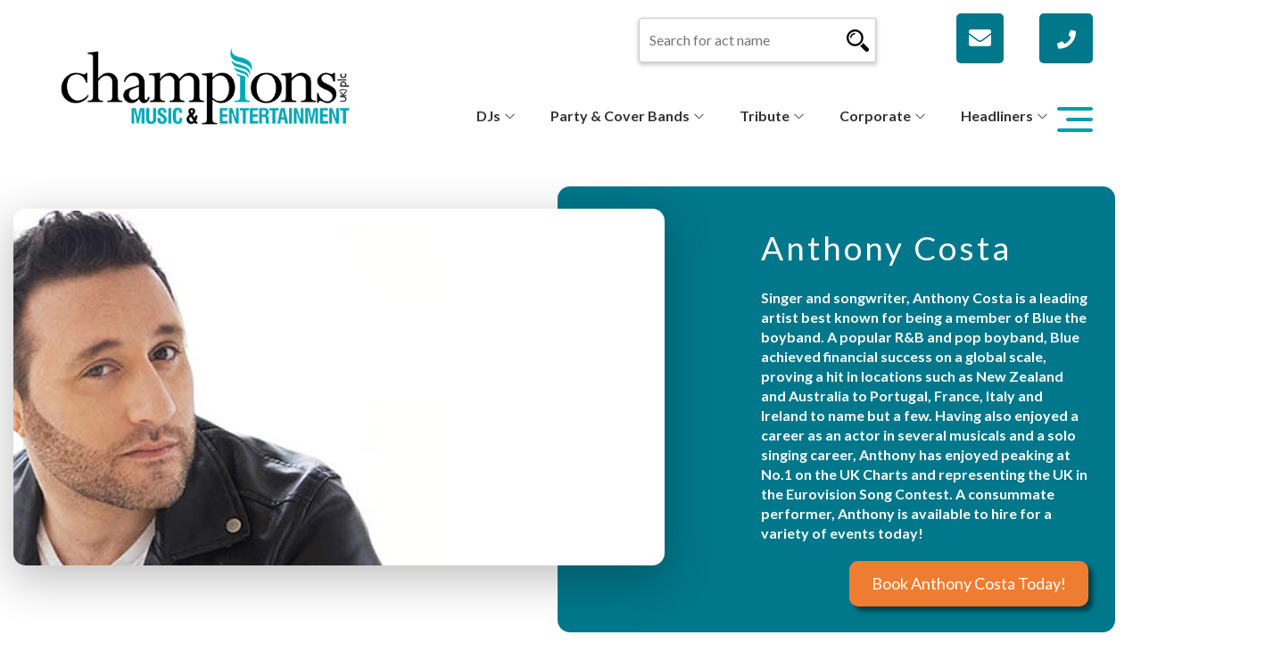

--- FILE ---
content_type: text/html; charset=UTF-8
request_url: https://musicandbands.co.uk/booking-agent/anthony-costa
body_size: 22252
content:
<!DOCTYPE html>
<html lang="en" dir="ltr" prefix="content: http://purl.org/rss/1.0/modules/content/  dc: http://purl.org/dc/terms/  foaf: http://xmlns.com/foaf/0.1/  og: http://ogp.me/ns#  rdfs: http://www.w3.org/2000/01/rdf-schema#  schema: http://schema.org/  sioc: http://rdfs.org/sioc/ns#  sioct: http://rdfs.org/sioc/types#  skos: http://www.w3.org/2004/02/skos/core#  xsd: http://www.w3.org/2001/XMLSchema# ">
  <head>
    <meta charset="utf-8" />
<script async src="https://www.googletagmanager.com/gtag/js?id=UA-68458613-1" type="1259e4511a3a2e94eabd08b5-text/javascript"></script>
<script type="1259e4511a3a2e94eabd08b5-text/javascript">window.dataLayer = window.dataLayer || [];function gtag(){dataLayer.push(arguments)};gtag("js", new Date());gtag("set", "developer_id.dMDhkMT", true);gtag("config", "UA-68458613-1", {"groups":"default","anonymize_ip":true,"page_placeholder":"PLACEHOLDER_page_path","allow_ad_personalization_signals":false});</script>
<meta name="description" content="Former member of Blue, Anthony Costa is available to book via Champions Music and Entertainment for corporate events and functions - book him today!" />
<meta name="keywords" content="Anthony Costa" />
<link rel="canonical" href="https://musicandbands.co.uk/booking-agent/anthony-costa" />
<meta property="og:site_name" content="Champions Music &amp; Entertainment" />
<meta property="og:url" content="https://musicandbands.co.uk/booking-agent/anthony-costa" />
<meta property="og:title" content="Hire Anthony Costa | Booking Agent &amp; Contact Details" />
<meta property="og:image" content="https://musicandbands.co.uk/sites/default/files/styles/artists_thumbnail/public/2021-04/anthony-costa-hero.jpg?itok=NbcczJ6d" />
<meta property="og:image:alt" content="Anthony Costa" />
<meta name="twitter:card" content="summary_large_image" />
<meta name="twitter:site" content="@champsmusicent" />
<meta name="twitter:title" content="Hire Anthony Costa | Booking Agent &amp; Contact Details" />
<meta name="twitter:site:id" content="3308280489" />
<meta name="twitter:url" content="https://musicandbands.co.uk/booking-agent/anthony-costa" />
<meta name="twitter:image" content="https://musicandbands.co.uk/sites/default/files/styles/artists_thumbnail/public/2021-04/anthony-costa-hero.jpg?itok=NbcczJ6d" />
<meta name="twitter:image:alt" content="Anthony Costa" />
<meta name="Generator" content="Drupal 10 (https://www.drupal.org)" />
<meta name="MobileOptimized" content="width" />
<meta name="HandheldFriendly" content="true" />
<meta name="viewport" content="width=device-width, initial-scale=1.0" />
<link rel="stylesheet" href="https://fonts.googleapis.com/css?family=Roboto+Mono:300|Alef:700|Alex+Brush:regular|Lato:100,100italic,300,300italic,700italic,regular,900italic,italic,700,900&amp;subset=latin,hebrew,latin-ext&amp;display=swap" media="all" />
<script src="https://use.typekit.com/ete5hke.js" type="1259e4511a3a2e94eabd08b5-text/javascript"></script>
<script type="1259e4511a3a2e94eabd08b5-text/javascript">try{Typekit.load({ async: true });}catch(e){}</script>
<script type="application/ld+json">{
    "@context": "https://schema.org",
    "@graph": [
        {
            "name": "Anthony Costa",
            "url": "https://musicandbands.co.uk/booking-agent/anthony-costa",
            "image": {
                "@type": "ImageObject",
                "representativeOfPage": "True",
                "url": "https://musicandbands.co.uk/sites/default/files/styles/artists_thumbnail/public/2021-04/anthony-costa-hero.jpg?itok=NbcczJ6d"
            }
        },
        {
            "@type": "Product",
            "@id": "https://musicandbands.co.uk/booking-agent/anthony-costa",
            "name": "Anthony Costa",
            "url": "https://musicandbands.co.uk/booking-agent/anthony-costa",
            "image": {
                "@type": "ImageObject",
                "representativeOfPage": "True",
                "url": "https://musicandbands.co.uk/sites/default/files/styles/artists_thumbnail/public/2021-04/anthony-costa-hero.jpg?itok=NbcczJ6d"
            },
            "aggregateRating": {
                "@type": "AggregateRating",
                "bestRating": "5",
                "worstRating": "1"
            }
        }
    ]
}</script>
<link rel="icon" href="/themes/entertainment/img/favicon.png" type="image/png" />
<script type="1259e4511a3a2e94eabd08b5-text/javascript">window.a2a_config=window.a2a_config||{};a2a_config.callbacks=[];a2a_config.overlays=[];a2a_config.templates={};</script>

    <title>Hire Anthony Costa | Booking Agent &amp; Contact Details</title>
    <link rel="stylesheet" media="all" href="/sites/default/files/css/css_kDpJ7wRfEUlu3iiLh8pNfhya02PvFkTxA_Mpi7AZFpQ.css?delta=0&amp;language=en&amp;theme=entertainment&amp;include=[base64]" />
<link rel="stylesheet" media="all" href="https://use.fontawesome.com/releases/v5.13.1/css/all.css" />
<link rel="stylesheet" media="all" href="https://use.fontawesome.com/releases/v5.13.1/js/v4-shims.js" />
<link rel="stylesheet" media="all" href="/sites/default/files/css/css_LgtkBrSy_AaTxx7q7_p1OMaf_2kI-p-jm7WLCPsgsRE.css?delta=3&amp;language=en&amp;theme=entertainment&amp;include=[base64]" />
<link rel="stylesheet" media="all" href="/webform/css/contact_modal?t3563w" />
<link rel="stylesheet" media="all" href="/sites/default/files/css/css_Ls7jI4R0TRBvulIGnbd3ydhHNylx2km2Wl2CP_QNw08.css?delta=5&amp;language=en&amp;theme=entertainment&amp;include=[base64]" />

    
    <!-- Google Tag Manager -->
	<script type="1259e4511a3a2e94eabd08b5-text/javascript">
		(function (w, d, s, l, i) {
	        w[l] = w[l] || [];
	        w[l].push({'gtm.start': new Date().getTime(), event: 'gtm.js'});
	        var f = d.getElementsByTagName(s)[0],
	        j = d.createElement(s),
	        dl = l != 'dataLayer' ? '&l=' + l : '';
	        j.async = true;
	        j.src = 'https://www.googletagmanager.com/gtm.js?id=' + i + dl;
	        f.parentNode.insertBefore(j, f);
	    })(window, document, 'script', 'dataLayer', 'GTM-P762MNM');
	</script>
	<!-- End Google Tag Manager -->
        <!-- Bing event tracking -->
    <script type="1259e4511a3a2e94eabd08b5-text/javascript">
		(function (w, d, t, r, u) {
          var f,
          n,
          i;
          w[u] = w[u] || [],
          f = function () {
          var o = {
          ti: "11001199"
          };
          o.q = w[u],
          w[u] = new UET(o),
          w[u].push("pageLoad")
          },
          n = d.createElement(t),
          n.src = r,
          n.async = 1,
          n.onload = n.onreadystatechange = function () {
          var s = this.readyState;
          s && s !== "loaded" && s !== "complete" || (f(), n.onload = n.onreadystatechange = null)
          },
          i = d.getElementsByTagName(t)[0],
          i.parentNode.insertBefore(n, i)
        })(window, document, "script", "//bat.bing.com/bat.js", "uetq");
	</script>
    <!-- End Bing event tracking-->
    <!-- hrefs verification code -->
		<meta name="ahrefs-site-verification" content="c5e7b3539f6c3d6553bc809eb83775b0097e0f7c50bab26b050027d0d486947d">
    <!-- End hrefs verification code -->
  </head>
  <body class="fontyourface path-node page-node-type-artist">
        <!-- Google Tag Manager (noscript) -->
		<noscript>
			<iframe src="https://www.googletagmanager.com/ns.html?id=GTM-P762MNM" height="0" width="0" style="display:none;visibility:hidden"></iframe>
		</noscript>
	<!-- End Google Tag Manager (noscript) -->
    <a href="#main-content" class="visually-hidden focusable skip-link">
      Skip to main content
    </a>
    
      <div class="dialog-off-canvas-main-canvas" data-off-canvas-main-canvas>
    <div class="layout-container">
	
	<div class="container">
		<header role="banner">
			
		</header>
	</div>
	
	<div class="mobile-number-menu-container px0">
          <div class="mobile-menu-region">
    <div id="block-entertainment-branding">
  
    
        <a href="/" rel="home">
      <img src="/themes/entertainment/img/Champions-M%26E---EVENTS-USE.png" alt="Home" fetchpriority="high" />
    </a>
      
</div>
<div class="views-exposed-form" data-drupal-selector="views-exposed-form-artist-search-page-1" id="block-exposedformartist-searchpage-2">
	
		
			<form action="/artist-search" method="get" id="views-exposed-form-artist-search-page-1" accept-charset="UTF-8">
  <div class="js-form-item form-item js-form-type-search-api-autocomplete form-item-search-api-fulltext js-form-item-search-api-fulltext">
      <label for="edit-search-api-fulltext">SEARCH ARTIST / KEYWORD</label>
        <input data-drupal-selector="edit-search-api-fulltext" data-search-api-autocomplete-search="artist_search" class="form-autocomplete form-text" data-autocomplete-path="/search_api_autocomplete/artist_search?display=page_1&amp;&amp;filter=search_api_fulltext" type="text" id="edit-search-api-fulltext" name="search_api_fulltext" value="" size="30" maxlength="128" />

        </div>
<div data-drupal-selector="edit-actions" class="form-actions js-form-wrapper form-wrapper" id="edit-actions--5"><input data-drupal-selector="edit-submit-artist-search" type="submit" id="edit-submit-artist-search" value="SEARCH" class="button js-form-submit form-submit" />
</div>


</form>

	
	<div class="btn-mobile-search-menu-btn-group">
		<div  class="btn-mobile-search-menu-open">
			<i class="fas fa-search fa-2x"></i>
		</div>
		<div class="btn-mobile-search-menu-close">
			<i class="fas fa-times fa-2x"></i>
		</div>
	</div>
</div>
<div id="block-togglesearch">
  
    
      
            <div><button class="toggleSearch closed" aria-label="Search Button"><i class="fas fa-search"></i><i class="fas fa-times"></i></button></div>
      
  </div>
<div id="block-emailbutton">
  
    
      
            <div><a class="email" href="/cdn-cgi/l/email-protection#365f585059765b43455f55575852545758524518555918435d" aria-label="Email us"><i class="fas fa-envelope"></i></a></div>
      
  </div>
<div id="block-phonenumber">
  
    
      
            <div><a class="phone" href="tel:02037934042"><i class="fas fa-phone"></i></a></div>
      
  </div>
<div id="block-drawermenubutton">
  
    
      
            <div><div class="header__btn-menu"><div class="toggleMenu"><p><span></span><span></span><span></span></p></div><div></div></div></div>
      
  </div>
<div id="block-menumobile" class="mobile-menu">
    <nav role="navigation" aria-labelledby="mobile-menu__id" id="mobile-menu__id">
        
                
        <div class="mobile-menu__wrapp">
                  

                        <ul class="green_color">
                            <li class="mobile-menu__link">
               
        
                    <span class="mobile-menu-parent-link">Corporate Entertainment</span>
                                    <ul class="mobile-menu__submenu">
                            <li>
               
        
                    <a href="/entertainers/comedians" data-drupal-link-system-path="node/45">Comedians</a>
            
              </li>
                        <li>
               
        
                    <a href="/entertainers/dance-acts" data-drupal-link-system-path="node/47">Dance Acts</a>
            
              </li>
                        <li>
               
        
                    <a href="/corporate-entertainment/event-hosts-mcs" data-drupal-link-system-path="node/1923">Event Hosts &amp; MCs</a>
            
              </li>
                        <li>
               
        
                    <a href="/famous-artists-bands" data-drupal-link-system-path="node/3184">Famous Artists &amp; Bands</a>
            
              </li>
                        <li>
               
        
                    <a href="/djs/famous-djs" data-drupal-link-system-path="node/49">Famous DJs</a>
            
              </li>
                        <li>
               
        
                    <a href="/entertainers/magicians" data-drupal-link-system-path="node/185">Magicians</a>
            
              </li>
                        <li>
               
        
                    <a href="/entertainers/unique-acts" data-drupal-link-system-path="node/46">Unique Acts</a>
            
              </li>
        </ul>
  
              </li>
                        <li class="mobile-menu__link">
               
        
                    <span class="mobile-menu-parent-link">Headline Acts</span>
                                    <ul class="mobile-menu__submenu">
                            <li>
               
        
                    <a href="/famous-artists-bands" data-drupal-link-system-path="node/3184">Famous Artists &amp; Bands</a>
            
              </li>
                        <li>
               
        
                    <a href="/djs/famous-djs" data-drupal-link-system-path="node/49">Famous DJs</a>
            
              </li>
                        <li>
               
        
                    <a href="/famous-acts/britains-got-talent-contestants" data-drupal-link-system-path="node/55">Britain&#039;s Got Talent</a>
            
              </li>
                        <li>
               
        
                    <a href="/famous-acts/the-voice-contestants" data-drupal-link-system-path="node/56">The Voice</a>
            
              </li>
                        <li>
               
        
                    <a href="/famous-acts/x-factor-contestants" data-drupal-link-system-path="node/54">X Factor</a>
            
              </li>
        </ul>
  
              </li>
                        <li class="mobile-menu__link">
               
        
                    <span class="mobile-menu-parent-link">Party Entertainment</span>
                                    <ul class="mobile-menu__submenu">
                            <li>
               
        
                    <a href="/bands/party-cover-bands" data-drupal-link-system-path="node/2255">Party &amp; Cover Bands</a>
            
              </li>
                        <li>
               
        
                    <a href="/djs/party-djs" data-drupal-link-system-path="node/3147">Party DJs</a>
            
              </li>
                        <li>
               
        
                    <a href="/tribute-acts/1960s-tributes" data-drupal-link-system-path="node/137">1960s Tributes</a>
            
              </li>
                        <li>
               
        
                    <a href="/tribute-acts/1970s-tributes" data-drupal-link-system-path="node/138">1970s Tributes</a>
            
              </li>
                        <li>
               
        
                    <a href="/tribute-acts/1980s-tributes" data-drupal-link-system-path="node/40">1980s Tributes</a>
            
              </li>
                        <li>
               
        
                    <a href="/tribute-acts/1990s-tributes" data-drupal-link-system-path="node/41">1990s Tributes</a>
            
              </li>
                        <li>
               
        
                    <a href="/tribute-acts/2000s-tributes" data-drupal-link-system-path="node/3148">2000s Tributes</a>
            
              </li>
                        <li>
               
        
                    <a href="/tribute-acts/2010s-tributes" data-drupal-link-system-path="node/3267">2010s Tributes</a>
            
              </li>
                        <li>
               
        
                    <a href="/entertainers/unique-acts" data-drupal-link-system-path="node/46">Unique Acts</a>
            
              </li>
        </ul>
  
              </li>
                        <li class="mobile-menu__link">
               
        
                    <a href="/tribute-acts" data-drupal-link-system-path="node/153">Tribute Acts</a>
            
              </li>
                        <li class="mobile-menu__link">
               
        
                    <span class="mobile-menu-parent-link">University Entertainment</span>
                                    <ul class="mobile-menu__submenu">
                            <li>
               
        
                    <a href="/decade/1990s-headliners" data-drupal-link-system-path="node/3261">1990s Headliners</a>
            
              </li>
                        <li>
               
        
                    <a href="/decade/2000s-headliners" data-drupal-link-system-path="node/3262">2000s Headliners</a>
            
              </li>
                        <li>
               
        
                    <a href="/decade/2010s-headliners" data-drupal-link-system-path="node/3266">2010s Headliners</a>
            
              </li>
                        <li>
               
        
                    <a href="/university-entertainment/bands-for-students" data-drupal-link-system-path="node/1824">Bands For Students</a>
            
              </li>
                        <li>
               
        
                    <a href="/entertainers/comedians" data-drupal-link-system-path="node/45">Comedians</a>
            
              </li>
                        <li>
               
        
                    <a href="/famous-artists-bands" data-drupal-link-system-path="node/3184">Famous Artists &amp; Bands</a>
            
              </li>
                        <li>
               
        
                    <a href="/university-entertainment/graduation-prom-entertainment" data-drupal-link-system-path="node/3185">Graduation &amp; Prom Entertainment</a>
            
              </li>
                        <li>
               
        
                    <a href="/bands/party-cover-bands" data-drupal-link-system-path="node/2255">Party &amp; Cover Bands</a>
            
              </li>
                        <li>
               
        
                    <a href="/djs/party-djs" data-drupal-link-system-path="node/3147">Party DJs</a>
            
              </li>
                        <li>
               
        
                    <a href="/entertainers/unique-acts" data-drupal-link-system-path="node/46">Unique Acts</a>
            
              </li>
        </ul>
  
              </li>
                        <li class="mobile-menu__link">
               
        
                    <span class="mobile-menu-parent-link">Wedding Entertainment</span>
                                    <ul class="mobile-menu__submenu">
                            <li>
               
        
                    <a href="/wedding-entertainment/wedding-bands" data-drupal-link-system-path="node/17">Wedding Bands</a>
            
              </li>
                        <li>
               
        
                    <a href="/wedding-entertainment/wedding-djs" data-drupal-link-system-path="node/1848">Wedding DJs</a>
            
              </li>
                        <li>
               
        
                    <a href="/wedding-entertainment/wedding-musicians" data-drupal-link-system-path="node/1406">Wedding Musicians</a>
            
              </li>
                        <li>
               
        
                    <a href="/wedding-entertainment/wedding-singers" data-drupal-link-system-path="node/1850">Wedding Singers</a>
            
              </li>
                        <li>
               
        
                    <a href="/singers/acoustic-singers" data-drupal-link-system-path="node/15">Acoustic Singers</a>
            
              </li>
                        <li>
               
        
                    <a href="/wedding-entertainment/classical-singers" data-drupal-link-system-path="node/18">Classical Singers</a>
            
              </li>
                        <li>
               
        
                    <a href="/musicians/harpists" data-drupal-link-system-path="node/29">Harpists</a>
            
              </li>
                        <li>
               
        
                    <a href="/by-genre/jazz-swing" data-drupal-link-system-path="node/14">Jazz &amp; Swing</a>
            
              </li>
                        <li>
               
        
                    <a href="/entertainers/magicians" data-drupal-link-system-path="node/185">Magicians</a>
            
              </li>
        </ul>
  
              </li>
                        <li class="mobile-menu__link">
               
        
                    <span class="mobile-menu-parent-link">Bands</span>
                                    <ul class="mobile-menu__submenu">
                            <li>
               
        
                    <a href="/famous-artists-bands" data-drupal-link-system-path="node/3184">Famous Bands</a>
            
              </li>
                        <li>
               
        
                    <a href="/wedding-entertainment/wedding-bands" data-drupal-link-system-path="node/17">Wedding Bands</a>
            
              </li>
                        <li>
               
        
                    <a href="/bands/party-cover-bands" data-drupal-link-system-path="node/2255">Party &amp; Cover Bands</a>
            
              </li>
                        <li>
               
        
                    <a href="/themed-bands" data-drupal-link-system-path="node/23">Themed Bands</a>
            
              </li>
                        <li>
               
        
                    <a href="/bands-musicians/big-bands" data-drupal-link-system-path="node/2684">Big Bands</a>
            
              </li>
                        <li>
               
        
                    <a href="/bands-musicians/brass-bands" data-drupal-link-system-path="node/2776">Brass Bands</a>
            
              </li>
                        <li>
               
        
                    <a href="/bands/steel-bands" data-drupal-link-system-path="node/2779">Steel Bands</a>
            
              </li>
        </ul>
  
              </li>
                        <li class="mobile-menu__link">
               
        
                    <span class="mobile-menu-parent-link">DJs</span>
                                    <ul class="mobile-menu__submenu">
                            <li>
               
        
                    <a href="/djs/famous-djs" data-drupal-link-system-path="node/49">Famous DJs</a>
            
              </li>
                        <li>
               
        
                    <a href="/djs/party-djs" data-drupal-link-system-path="node/3147">Party DJs</a>
            
              </li>
                        <li>
               
        
                    <a href="/wedding-entertainment/wedding-djs" data-drupal-link-system-path="node/1848">Wedding DJs</a>
            
              </li>
        </ul>
  
              </li>
                        <li class="mobile-menu__link">
               
        
                    <span class="mobile-menu-parent-link">Talent Show Acts</span>
                                    <ul class="mobile-menu__submenu">
                            <li>
               
        
                    <a href="/famous-acts/britains-got-talent-contestants" data-drupal-link-system-path="node/55">Britain&#039;s Got Talent</a>
            
              </li>
                        <li>
               
        
                    <a href="/famous-acts/the-voice-contestants" data-drupal-link-system-path="node/56">The Voice</a>
            
              </li>
                        <li>
               
        
                    <a href="/famous-acts/x-factor-contestants" data-drupal-link-system-path="node/54">X Factor</a>
            
              </li>
        </ul>
  
              </li>
                        <li class="mobile-menu__link">
               
        
                    <a href="/entertainers/comedians" data-drupal-link-system-path="node/45">Comedians</a>
            
              </li>
                        <li class="mobile-menu__link">
               
        
                    <a href="/corporate-entertainment/event-hosts-mcs" data-drupal-link-system-path="node/1923">Event Hosts &amp; MCs</a>
            
              </li>
                        <li class="mobile-menu__link">
               
        
                    <span class="mobile-menu-parent-link">About</span>
                                    <ul class="mobile-menu__submenu">
                            <li>
               
        
                    <a href="/about" data-drupal-link-system-path="node/198">About Us</a>
            
              </li>
                        <li>
               
        
                    <a href="/contact" data-drupal-link-system-path="node/199">Contact Us</a>
            
              </li>
                        <li>
               
        
                    <a href="/about/meet-the-team" data-drupal-link-system-path="node/1832">Meet The Team</a>
            
              </li>
                        <li>
               
        
                    <a href="https://musicandbands.co.uk/news">News</a>
            
              </li>
                        <li>
               
        
                    <a href="/about/clients" data-drupal-link-system-path="node/1443">Testimonials</a>
            
              </li>
        </ul>
  
              </li>
        </ul>
  


                </div>
    </nav>
</div>

  </div>

        
	</div>

    <div class="primary-menu-container">
      <div class="container">
      <div class="row">
        <div class="ms-new-header text-md-center py2"  >
          <div id="block-sitebranding">
  
    
      <div class="brand-wrapper">

                    <a href="/" title="Home" rel="home">
                <img src="/themes/entertainment/img/Champions-M%26E---EVENTS-USE.png" alt="Home"/>
            </a>
                        
    </div>
</div>
<div class="views-exposed-form" data-drupal-selector="views-exposed-form-artist-search-page-1" id="block-exposedformartist-searchpage-1-2">
	
		
			<form action="/artist-search" method="get" id="views-exposed-form-artist-search-page-1" accept-charset="UTF-8">
  <div class="js-form-item form-item js-form-type-search-api-autocomplete form-item-search-api-fulltext js-form-item-search-api-fulltext">
      <label for="edit-search-api-fulltext">SEARCH ARTIST / KEYWORD</label>
        <input data-drupal-selector="edit-search-api-fulltext" data-search-api-autocomplete-search="artist_search" class="form-autocomplete form-text" data-autocomplete-path="/search_api_autocomplete/artist_search?display=page_1&amp;&amp;filter=search_api_fulltext" type="text" id="edit-search-api-fulltext" name="search_api_fulltext" value="" size="30" maxlength="128" />

        </div>
<div data-drupal-selector="edit-actions" class="form-actions js-form-wrapper form-wrapper" id="edit-actions--5"><input data-drupal-selector="edit-submit-artist-search" type="submit" id="edit-submit-artist-search" value="SEARCH" class="button js-form-submit form-submit" />
</div>


</form>

	
	<div class="btn-mobile-search-menu-btn-group">
		<div  class="btn-mobile-search-menu-open">
			<i class="fas fa-search fa-2x"></i>
		</div>
		<div class="btn-mobile-search-menu-close">
			<i class="fas fa-times fa-2x"></i>
		</div>
	</div>
</div>
<div id="block-emailbutton-2">
  
    
      
            <div><a class="email" href="/cdn-cgi/l/email-protection#41282f272e012c34322822202f2523202f25326f222e6f342a" aria-label="Email us"><i class="fas fa-envelope"></i></a></div>
      
  </div>
<div id="block-phonenumber-3">
  
    
      
            <div><a class="phone" href="tel:02037934042"><i class="fas fa-phone"></i></a></div>
      
  </div>
<nav role="navigation" aria-labelledby="block-secondarymenu-menu" id="block-secondarymenu">
            
  <h2 class="visually-hidden" id="block-secondarymenu-menu">Secondary Menu</h2>
  

        
                <div class="secondary-menu">
                        <ul>
                                            <li class="has-children">
                            <a href="/djs" data-drupal-link-system-path="node/58">DJs</a>
                                                                <ul class="megamenu ">
            
                                            <li>
                            <a href="/djs/party-djs" data-drupal-link-system-path="node/3147">Party DJs</a>
                            </li>
                                    <li>
                            <a href="/djs/famous-djs" data-drupal-link-system-path="node/49">Famous DJs</a>
                            </li>
                                    <li>
                            <a href="/wedding-entertainment/wedding-djs" data-drupal-link-system-path="node/1848">Wedding DJs</a>
                            </li>
                </ul>
      
                            </li>
                                    <li class="has-children">
                            <a href="/bands/party-cover-bands" data-drupal-link-system-path="node/2255">Party &amp; Cover Bands</a>
                                                                <ul class="megamenu ">
            
                                            <li>
                            <a href="/bands-musicians/big-bands" data-drupal-link-system-path="node/2684">Big Bands</a>
                            </li>
                                    <li>
                            <a href="/famous-artists-bands" data-drupal-link-system-path="node/3184">Famous Artists &amp; Bands</a>
                            </li>
                                    <li>
                            <a href="/by-genre/indie-rock" data-drupal-link-system-path="node/26">Indie and Rock</a>
                            </li>
                                    <li>
                            <a href="/by-genre/pop" data-drupal-link-system-path="node/12">Pop</a>
                            </li>
                                    <li>
                            <a href="/by-genre/soul-motown" data-drupal-link-system-path="node/27">Soul &amp; Motown</a>
                            </li>
                                    <li>
                            <a href="/bands/party-cover-bands" data-drupal-link-system-path="node/2255">Party &amp; Cover Bands</a>
                            </li>
                                    <li>
                            <a href="/bands/steel-bands" data-drupal-link-system-path="node/2779">Steel Bands</a>
                            </li>
                                    <li>
                            <a href="/wedding-entertainment/wedding-bands" data-drupal-link-system-path="node/17">Wedding Bands</a>
                            </li>
                                    <li>
                            <a href="/decade/1960s-headliners" data-drupal-link-system-path="node/3258">1960s</a>
                            </li>
                                    <li>
                            <a href="/decade/1970s-headliners" data-drupal-link-system-path="node/3259">1970s</a>
                            </li>
                                    <li>
                            <a href="/decade/1980s-headliners" data-drupal-link-system-path="node/3260">1980s</a>
                            </li>
                                    <li>
                            <a href="/decade/1990s-headliners" data-drupal-link-system-path="node/3261">1990s</a>
                            </li>
                                    <li>
                            <a href="/decade/2000s-headliners" data-drupal-link-system-path="node/3262">2000s</a>
                            </li>
                                    <li>
                            <a href="/decade/2010s-headliners" data-drupal-link-system-path="node/3266">2010s</a>
                            </li>
                </ul>
      
                            </li>
                                    <li class="has-children">
                            <a href="/tribute-acts" data-drupal-link-system-path="node/153">Tribute</a>
                                                                <ul class="megamenu ">
            
                                            <li>
                            <a href="/tribute-acts" data-drupal-link-system-path="node/153">By Artist</a>
                            </li>
                </ul>
      
                            </li>
                                    <li class="has-children">
                            <a href="/corporate-entertainment" data-drupal-link-system-path="node/144">Corporate</a>
                                                                <ul class="megamenu ">
            
                                            <li>
                            <a href="/wedding-entertainment/classical-singers" data-drupal-link-system-path="node/18">Classical Acts</a>
                            </li>
                                    <li>
                            <a href="/entertainers/comedians" data-drupal-link-system-path="node/45">Comedians</a>
                            </li>
                                    <li>
                            <a href="/entertainers/dance-acts" data-drupal-link-system-path="node/47">Dance Acts</a>
                            </li>
                                    <li>
                            <a href="/corporate-entertainment/event-hosts-mcs" data-drupal-link-system-path="node/1923">Event Hosts &amp; MCs</a>
                            </li>
                                    <li>
                            <a href="/djs/famous-djs" data-drupal-link-system-path="node/49">Famous DJs</a>
                            </li>
                                    <li>
                            <a href="/entertainers/celebrity-lookalikes" data-drupal-link-system-path="node/1833">Look a Likes</a>
                            </li>
                                    <li>
                            <a href="/entertainers/magicians" data-drupal-link-system-path="node/185">Magicians</a>
                            </li>
                                    <li>
                            <a href="/entertainers/unique-acts" data-drupal-link-system-path="node/46">Unique Acts</a>
                            </li>
                </ul>
      
                            </li>
                                    <li class="has-children">
                            <a href="/headline-acts" data-drupal-link-system-path="node/1827">Headliners</a>
                                                                <ul class="megamenu ">
            
                                            <li>
                            <a href="/famous-acts/britains-got-talent-contestants" data-drupal-link-system-path="node/55">Britain&#039;s Got Talent Contestants</a>
                            </li>
                                    <li>
                            <a href="/famous-artists-bands" data-drupal-link-system-path="node/3184">Famous Artists &amp; Bands</a>
                            </li>
                                    <li>
                            <a href="/djs/famous-djs" data-drupal-link-system-path="node/49">Famous DJs</a>
                            </li>
                                    <li>
                            <a href="/famous-acts/the-voice-contestants" data-drupal-link-system-path="node/56">The Voice Contestants</a>
                            </li>
                                    <li>
                            <a href="/famous-acts/x-factor-contestants" data-drupal-link-system-path="node/54">X Factor Contestants</a>
                            </li>
                </ul>
      
                            </li>
                </ul>
            </div>
      


  </nav>
<nav role="navigation" aria-labelledby="block-entertainment-main-menu-menu" id="block-entertainment-main-menu">
            
        
    <button class="ms-open-top-menu">
  <img src="/themes/entertainment/img/menu_icon.png" class="burger" aria-label="Menu Open" width="40" height="28" loading="lazy">
  <img src="/themes/entertainment/img/close_icon.png" class="close" aria-label="Menu Close" width="24" height="24" loading="lazy">
  </button>
    <div class="top-menu">
          <ul>
              <li>
        <a href="/about" data-drupal-link-system-path="node/198">About</a>
              </li>
          <li>
        <a href="/about/corporate-social-responsibility" data-drupal-link-system-path="node/240">CSR</a>
              </li>
          <li>
        <a href="/faqs" data-drupal-link-system-path="node/209">FAQs</a>
              </li>
          <li>
        <a href="/news" data-drupal-link-system-path="news">News</a>
              </li>
          <li>
        <a href="/about/clients" data-drupal-link-system-path="node/1443">Testimonials</a>
              </li>
          <li>
        <a href="/about/meet-the-team" data-drupal-link-system-path="node/1832">Our Team</a>
              </li>
          <li>
        <a href="/all-categories" data-drupal-link-system-path="node/3724">View All Categories</a>
              </li>
          <li>
        <a href="/contact" data-drupal-link-system-path="node/199">Contact</a>
              </li>
        </ul>
  </div>



  </nav>

        </div>
      </div>
    </div>
  </div>

	
	
	<div class="hero-container">
		
		
		
		
		
	</div>
	
	<div class="container sticky-menu-container">
		
	</div>
	
	<!-- <div class="container"> -->
	<main role="main">
		<a id="main-content" tabindex="-1"></a>
				
		<div class="layout-content">
			  <div>
    <div data-drupal-messages-fallback class="hidden"></div>


<div data-history-node-id="3087" class="node node--type-artist node--view-mode-full ds-2col-stacked clearfix">



<div class="group-header">
    
<div class="field field--name-field-artist-page-hero field--type-viewfield field--label-hidden">
  
    
        
<div class="field__item field__item-label-hidden">
  
    
      <div class="views-element-container"><div class="js-view-dom-id-fb3b5f7affc4a4a77f41e31954e294363314469218902614b31f59cc055d3f47">
  
  
  

  
  
  

      <div class="views-row">


  <div class="overlapping-hero hero-container">
    <div class="image-top">
        <img src="/sites/default/files/2021-04/anthony-costa-hero.jpg" alt="Anthony Costa" class="profile-image" />
    </div>
    <div class="half col-xs-12">
      <div class="text col-xs-12">
        <h1>Anthony Costa</h1>
        <p>Singer and songwriter, Anthony Costa is a leading artist best known for being a member of Blue the boyband. A popular R&amp;B and pop boyband, Blue achieved financial success on a global scale, proving a hit in locations such as New Zealand and Australia to Portugal, France, Italy and Ireland to name but a few. Having also enjoyed a career as an actor in several musicals and a solo singing career, Anthony has enjoyed peaking at No.1 on the UK Charts and representing the UK in the Eurovision Song Contest. A consummate performer, Anthony is available to hire for a variety of events today!</p>
        
                        <a rel="nofollow" href="" data-toggle="modal" data-target="#modalPopup" class="testde button enquire-btn enquire btn flash-button" data-title='Anthony Costa'>
                            Book Anthony Costa Today!
                    </a>
                
                </div>
    </div>
  </div>
</div>

    

  
  

  
  
</div>
</div>

  </div>

    </div>

</div>

<div class="container">
	<div class="row contain-scroll">
		<div class="group-left col-sm-3 col-lg-2">
		    <div class="views-exposed-form" data-drupal-selector="views-exposed-form-artist-search-page-1" id="block-exposedformartist-searchpage-1">
  
    
      <form action="/artist-search" method="get" id="views-exposed-form-artist-search-page-1" accept-charset="UTF-8">
  <div class="js-form-item form-item js-form-type-search-api-autocomplete form-item-search-api-fulltext js-form-item-search-api-fulltext">
      <label for="edit-search-api-fulltext">SEARCH ARTIST / KEYWORD</label>
        <input data-drupal-selector="edit-search-api-fulltext" data-search-api-autocomplete-search="artist_search" class="form-autocomplete form-text" data-autocomplete-path="/search_api_autocomplete/artist_search?display=page_1&amp;&amp;filter=search_api_fulltext" type="text" id="edit-search-api-fulltext" name="search_api_fulltext" value="" size="30" maxlength="128" />

        </div>
<div data-drupal-selector="edit-actions" class="form-actions js-form-wrapper form-wrapper" id="edit-actions"><input data-drupal-selector="edit-submit-artist-search" type="submit" id="edit-submit-artist-search" value="SEARCH" class="button js-form-submit form-submit" />
</div>


</form>

  </div>

		    
		    <div id="block-music">
  
      <h3>Music</h3>
    
      
<ul id="superfish-music" class="menu sf-menu sf-music sf-vertical sf-style-none">
  
<li id="music-menu-link-content7a056980-130d-4e92-a77c-8e5eefb0c2b5" class="sf-depth-1 menuparent"><a href="/headline-acts" class="sf-depth-1 menuparent">Headline Acts</a><ul><li id="music-menu-link-content4b7ee8dd-a624-498b-9f50-9190b04ae754" class="sf-depth-2 sf-no-children"><a href="/famous-artists-bands" class="sf-depth-2">Famous Artists &amp; Bands</a></li><li id="music-menu-link-content0f60cdd6-50e4-40c8-a101-7fc56696d7ca" class="sf-depth-2 sf-no-children"><a href="/djs/famous-djs" class="sf-depth-2">Famous DJs</a></li><li id="music-menu-link-content21132f85-37f5-4582-bd4b-60fdcdf36cda" class="sf-depth-2 sf-no-children"><a href="/famous-acts/britains-got-talent-contestants" class="sf-depth-2">Britain&#039;s Got Talent</a></li><li id="music-menu-link-content4d681150-980e-45ad-aabb-1fe72ca54f4c" class="sf-depth-2 sf-no-children"><a href="/famous-acts/the-voice-contestants" class="sf-depth-2">The Voice Contestants</a></li><li id="music-menu-link-content85f6fb7e-04a5-4a17-ac42-3996065008a0" class="sf-depth-2 sf-no-children"><a href="/famous-acts/x-factor-contestants" class="sf-depth-2">X Factor Contestants</a></li></ul></li><li id="music-menu-link-content0ee1ce3a-2e24-4205-89b5-9779cf34621d" class="sf-depth-1 menuparent"><a href="/talent-show-acts" class="sf-depth-1 menuparent">Talent Show Acts</a><ul><li id="music-menu-link-content335dd2f4-e09c-4e63-a184-a67c127c8661" class="sf-depth-2 sf-no-children"><a href="/famous-acts/britains-got-talent-contestants" class="sf-depth-2">Britain&#039;s Got Talent</a></li><li id="music-menu-link-content50021aaf-5718-4e82-b754-c0ba75663076" class="sf-depth-2 sf-no-children"><a href="/famous-acts/the-voice-contestants" class="sf-depth-2">The Voice</a></li><li id="music-menu-link-content5c3ef544-84e1-4e38-bf15-3b2b4637223d" class="sf-depth-2 sf-no-children"><a href="/famous-acts/x-factor-contestants" class="sf-depth-2">The X Factor</a></li></ul></li><li id="music-menu-link-content3b0b03dd-84a4-4382-a5ac-543e7f3dd4e8" class="sf-depth-1 sf-no-children"><a href="/tribute-acts" class="sf-depth-1">Tribute Acts</a></li><li id="music-menu-link-content7a8e9be0-9a87-4253-86cd-83aaef58eccd" class="sf-depth-1 menuparent"><a href="/singers" class="sf-depth-1 menuparent">Singers</a><ul><li id="music-menu-link-contenta39567ac-480e-43c7-af04-84d3b679a355" class="sf-depth-2 sf-no-children"><a href="/famous-artists-bands" class="sf-depth-2">Famous Singers</a></li><li id="music-menu-link-content204f98d7-9982-45f4-a980-c63b30fa8432" class="sf-depth-2 sf-no-children"><a href="/wedding-entertainment/wedding-singers" class="sf-depth-2">Wedding Singers</a></li><li id="music-menu-link-content7483281f-8174-4ef9-be81-15e40ad0c9af" class="sf-depth-2 sf-no-children"><a href="/singers/acoustic-singers" class="sf-depth-2">Acoustic Singers</a></li><li id="music-menu-link-content0527a810-6700-41d9-87c6-ac2dcbb966f3" class="sf-depth-2 sf-no-children"><a href="/wedding-entertainment/classical-singers" class="sf-depth-2">Classical Singers</a></li></ul></li><li id="music-menu-link-content3f8e2a40-f0d7-4234-846c-d46aa696b3c1" class="sf-depth-1 menuparent"><a href="/bands" class="sf-depth-1 menuparent">Bands</a><ul><li id="music-menu-link-content8a385b60-c6b8-44ec-a2b8-1ae3dc3aae63" class="sf-depth-2 sf-no-children"><a href="/famous-artists-bands" class="sf-depth-2">Famous Bands</a></li><li id="music-menu-link-contentef52f8a5-8ca5-429a-a7d3-eb3ecb3e8f02" class="sf-depth-2 sf-no-children"><a href="/wedding-entertainment/wedding-bands" class="sf-depth-2">Wedding Bands</a></li><li id="music-menu-link-content3719763b-3a89-4522-95e6-b99f49531d17" class="sf-depth-2 sf-no-children"><a href="/bands/party-cover-bands" class="sf-depth-2">Party &amp; Cover Bands</a></li><li id="music-menu-link-content08592e3e-9817-4d36-9e0f-91690763d5bb" class="sf-depth-2 sf-no-children"><a href="/themed-bands" class="sf-depth-2">Themed Bands</a></li><li id="music-menu-link-contentc3538983-3d13-4a2c-94f8-0ca80118d9d6" class="sf-depth-2 sf-no-children"><a href="/bands-musicians/big-bands" class="sf-depth-2">Big Bands</a></li><li id="music-menu-link-contentafa35553-2210-4824-9c8f-780991b4435c" class="sf-depth-2 sf-no-children"><a href="/bands-musicians/brass-bands" class="sf-depth-2">Brass Bands</a></li><li id="music-menu-link-content72df6fe2-ca7a-4dc3-965f-79dd67cee193" class="sf-depth-2 sf-no-children"><a href="/bands/steel-bands" class="sf-depth-2">Steel Bands</a></li></ul></li><li id="music-menu-link-contentf79c8506-86b5-4f32-80df-0f52d7fc91cb" class="sf-depth-1 menuparent"><a href="/musicians" class="sf-depth-1 menuparent">Musicians</a><ul><li id="music-menu-link-contentc6a9cdf2-b6c8-4bce-be4e-d9bcdc763b1a" class="sf-depth-2 sf-no-children"><a href="/musicians/violinists" class="sf-depth-2">Electric Violinists</a></li><li id="music-menu-link-content90bba0f0-6e94-4865-8ef8-3fdf04655777" class="sf-depth-2 sf-no-children"><a href="/musicians/guitarists" class="sf-depth-2">Guitarists</a></li><li id="music-menu-link-contentb6d78f27-5fdb-4d89-85b1-e265d28ee8db" class="sf-depth-2 sf-no-children"><a href="/musicians/harpists" class="sf-depth-2">Harpists</a></li><li id="music-menu-link-contentd744312a-802f-4029-a6c9-f3ed8cf3a18f" class="sf-depth-2 sf-no-children"><a href="/musicians/pianists" class="sf-depth-2">Pianists</a></li><li id="music-menu-link-content2fe2d75e-5b8d-462b-a28c-7a614c561cd0" class="sf-depth-2 sf-no-children"><a href="/musicians/saxophonists" class="sf-depth-2">Saxophonists</a></li></ul></li><li id="music-menu-link-content8bfe0565-d1a5-412f-bfa4-9c4c54b978f5" class="sf-depth-1 menuparent"><a href="/djs" class="sf-depth-1 menuparent">DJs</a><ul><li id="music-menu-link-content4982a273-8f2e-4d34-a0a7-e78f1fedff2a" class="sf-depth-2 sf-no-children"><a href="/djs/famous-djs" class="sf-depth-2">Famous DJs</a></li><li id="music-menu-link-contenta80c1d8d-c4f5-4edb-8c1e-2df4cdf62770" class="sf-depth-2 sf-no-children"><a href="/djs/party-djs" class="sf-depth-2">Party DJs</a></li><li id="music-menu-link-content5efd5186-4ee0-4661-a6de-83d0aa122608" class="sf-depth-2 sf-no-children"><a href="/wedding-entertainment/wedding-djs" class="sf-depth-2">Wedding DJs</a></li></ul></li><li id="music-menu-link-content2b92fe5e-734c-4c4b-938e-88362aa51c26" class="sf-depth-1 menuparent"><a href="/world-music" class="sf-depth-1 menuparent">World Music</a><ul><li id="music-menu-link-content102dc13c-b071-476d-9491-99e77be5aefe" class="sf-depth-2 sf-no-children"><a href="/world-music/country-western" class="sf-depth-2">Country &amp; Western</a></li><li id="music-menu-link-contentf9f24f9b-93ea-426b-8ae4-8527b9eae9c8" class="sf-depth-2 sf-no-children"><a href="/world-music/indian-bollywood" class="sf-depth-2">Indian &amp; Bollywood</a></li><li id="music-menu-link-content24abda17-3097-4776-85aa-529de02e79aa" class="sf-depth-2 sf-no-children"><a href="/world-music/irish-bands" class="sf-depth-2">Irish</a></li><li id="music-menu-link-content3a90f7b2-f788-4602-b2bb-673776a1d566" class="sf-depth-2 sf-no-children"><a href="/world-music/latin-salsa" class="sf-depth-2">Latin &amp; Salsa</a></li><li id="music-menu-link-content9eefed20-c93c-4e59-91e2-ae7e2eef085a" class="sf-depth-2 sf-no-children"><a href="/world-music/mariachi" class="sf-depth-2">Mariachi</a></li><li id="music-menu-link-contentd13864e6-52e0-4211-85f6-395b034d6914" class="sf-depth-2 sf-no-children"><a href="/world-music/oompah" class="sf-depth-2">Oompah</a></li><li id="music-menu-link-content7ed79365-cb2d-48f0-8439-63096b96ef43" class="sf-depth-2 sf-no-children"><a href="/world-music/reggae" class="sf-depth-2">Reggae</a></li></ul></li><li id="music-menu-link-contentc4dd0efd-3ca7-4e40-9efd-d3da3052e53a" class="sf-depth-1 menuparent"><a href="/by-decades" class="sf-depth-1 menuparent">By Decade</a><ul><li id="music-menu-link-contentc88a0df6-99ef-485f-8210-4be52cb1d948" class="sf-depth-2 sf-no-children"><a href="/decade/1960s-headliners" class="sf-depth-2">1960</a></li><li id="music-menu-link-content3d233061-ffdd-488e-a711-5f282344dd74" class="sf-depth-2 sf-no-children"><a href="/decade/1970s-headliners" class="sf-depth-2">1970</a></li><li id="music-menu-link-contente9456469-83b5-4dc2-97c3-9a684f276ab9" class="sf-depth-2 sf-no-children"><a href="/decade/1980s-headliners" class="sf-depth-2">1980</a></li><li id="music-menu-link-content7e92b1d3-fab9-4c2b-887c-e4054b0d435c" class="sf-depth-2 sf-no-children"><a href="/decade/1990s-headliners" class="sf-depth-2">1990</a></li><li id="music-menu-link-contentf0d63912-1c9d-401e-b8d7-1769c02d8d0c" class="sf-depth-2 sf-no-children"><a href="/decade/2000s-headliners" class="sf-depth-2">2000</a></li><li id="music-menu-link-content53244036-3a48-48b1-89c1-4e610a63ae4c" class="sf-depth-2 sf-no-children"><a href="/decade/2010s-headliners" class="sf-depth-2">2010</a></li></ul></li><li id="music-menu-link-content44d58845-2a82-4c71-9bac-4712c8121e05" class="sf-depth-1 menuparent"><a href="/browse-by-genre" class="sf-depth-1 menuparent">By Music Genre</a><ul><li id="music-menu-link-contentff05df9d-c4a3-49fc-a13c-dcae049e44c4" class="sf-depth-2 sf-no-children"><a href="/wedding-entertainment/classical-singers" class="sf-depth-2">Classical</a></li><li id="music-menu-link-contente236790d-740f-4125-ae98-f2a27d0a92fc" class="sf-depth-2 sf-no-children"><a href="/by-genre/indie-rock" class="sf-depth-2">Indie &amp; Rock</a></li><li id="music-menu-link-content1a1fc6e3-e408-4130-a882-9b5d3d574c34" class="sf-depth-2 sf-no-children"><a href="/by-genre/jazz-swing" class="sf-depth-2">Jazz &amp; Swing</a></li><li id="music-menu-link-content11687630-f805-42d2-8be9-1202641fd460" class="sf-depth-2 sf-no-children"><a href="/world-music/latin-salsa" class="sf-depth-2">Latin &amp; Salsa</a></li><li id="music-menu-link-content8bbcb403-0579-463d-abb7-75b0d69ebad9" class="sf-depth-2 sf-no-children"><a href="/by-genre/pop" class="sf-depth-2">Party &amp; Pop</a></li><li id="music-menu-link-content8a39816c-91db-4565-8399-499933c60c43" class="sf-depth-2 sf-no-children"><a href="/world-music/reggae" class="sf-depth-2">Reggae</a></li><li id="music-menu-link-contentcd95b1bd-9d4a-42a2-927f-35e9d788a33e" class="sf-depth-2 sf-no-children"><a href="/by-genre/rock-n-roll" class="sf-depth-2">Rock &#039;n&#039; Roll</a></li><li id="music-menu-link-content7d251081-b24e-4cb4-9afb-8fb606d0d643" class="sf-depth-2 sf-no-children"><a href="/by-genre/soul-motown" class="sf-depth-2">Soul &amp; Motown</a></li><li id="music-menu-link-contentd0e4076c-0835-44c3-9011-226edcf2ed7c" class="sf-depth-2 sf-no-children"><a href="/world-music/country-western" class="sf-depth-2">Country &amp; Western</a></li><li id="music-menu-link-content62666d54-c348-4b56-9670-28ba99308bb5" class="sf-depth-2 sf-no-children"><a href="/by-genre/opera" class="sf-depth-2">Opera</a></li><li id="music-menu-link-content8ece019c-7c09-4c2f-9e08-1d1dc167da30" class="sf-depth-2 sf-no-children"><a href="/tribute-acts/glam-rock" class="sf-depth-2">Glam Rock</a></li></ul></li>
</ul>

  </div>

		    <div id="block-entertainment">
  
      <h3>Entertainment</h3>
    
      
<ul id="superfish-entertainment" class="menu sf-menu sf-entertainment sf-vertical sf-style-none">
  
<li id="entertainment-menu-link-contentbc17e61c-d5ea-46d5-a8f6-a543a232d053" class="sf-depth-1 sf-no-children"><a href="/entertainers/comedians" class="sf-depth-1">Comedians</a></li><li id="entertainment-menu-link-content76bb6797-b8f4-4fd0-8480-3654e581bb14" class="sf-depth-1 sf-no-children"><a href="/entertainers/comedy-impressionists" class="sf-depth-1">Comedy Impressionists</a></li><li id="entertainment-menu-link-contentd667790c-8dc0-4381-80fa-e6947dbb83b1" class="sf-depth-1 sf-no-children"><a href="/entertainers/celebrity-lookalikes" class="sf-depth-1">Celebrity Lookalikes</a></li><li id="entertainment-menu-link-contentab8e8f17-1c9e-4f92-b583-19ec2ab245cb" class="sf-depth-1 sf-no-children"><a href="/entertainers/dance-acts" class="sf-depth-1">Dance Acts</a></li><li id="entertainment-menu-link-contentfed0a6fa-a773-428b-b366-e3f69423709f" class="sf-depth-1 sf-no-children"><a href="/entertainers/magicians" class="sf-depth-1">Magicians</a></li><li id="entertainment-menu-link-content4a5a044f-8266-400a-b61f-8722f3ce8ac2" class="sf-depth-1 sf-no-children"><a href="/entertainers/unique-acts" class="sf-depth-1">Unique Acts</a></li><li id="entertainment-menu-link-contentd0703ab2-c74e-44c5-a025-5012a0804100" class="sf-depth-1 sf-no-children"><a href="/bar-mitzvah-bat-mitzvah-entertainment" class="sf-depth-1">Bar Mitzvah &amp; Bat Mitzvah Entertainment</a></li><li id="entertainment-menu-link-content2c4621b1-b517-43e0-82a4-f1f0f8864ad0" class="sf-depth-1 sf-no-children"><a href="/festival-entertainment" class="sf-depth-1">Festival Entertainment</a></li><li id="entertainment-menu-link-content6f8fe4a7-0998-4b0b-8080-fe1bafb9b1a8" class="sf-depth-1 sf-no-children"><a href="/festival-entertainment/pride-month-entertainment" class="sf-depth-1">Pride Month Entertainment</a></li><li id="entertainment-menu-link-contentf25ae84a-19d0-4d36-b2c1-73456a3d7d22" class="sf-depth-1 sf-no-children"><a href="/christmas-entertainment" class="sf-depth-1">Christmas Entertainment</a></li>
</ul>

  </div>


		    <div class="sticky">
			    <a class="button enquire-btn enquire sidebar-cta flash-button roundedCorners" data-target="#modalPopup" data-toggle="modal" href="" rel="nofollow">
				    <div class='roundedCorners'>
                        <span>Book Anthony Costa today! <i class="fas fa-angle-double-right"></i></span>
				    </div>
			    </a>
		    </div>

		    <div id="block-webform-3">
  
    
      <form class="webform-submission-form webform-submission-add-form webform-submission-sidebar-callback-form webform-submission-sidebar-callback-add-form webform-submission-sidebar-callback-node-3087-form webform-submission-sidebar-callback-node-3087-add-form js-webform-details-toggle webform-details-toggle" data-drupal-selector="webform-submission-sidebar-callback-node-3087-add-form" action="/booking-agent/anthony-costa" method="post" id="webform-submission-sidebar-callback-node-3087-add-form" accept-charset="UTF-8">
  
  <div class="sidebar-form-container js-form-wrapper form-wrapper" data-drupal-selector="edit-container" id="edit-container"><div id="edit-processed-text" class="js-form-item form-item js-form-type-processed-text form-item- js-form-item- form-no-label">
        <p>Complete the form below&nbsp;and one of the Music and Entertainment team will call you back.</p>
        </div>
<div class="js-form-item form-item js-form-type-textfield form-item-enquiry-form-name js-form-item-enquiry-form-name form-no-label">
      <label for="edit-enquiry-form-name" class="visually-hidden js-form-required form-required">enquiry_form_name</label>
        <input autocomplete="off" data-drupal-selector="edit-enquiry-form-name" type="text" id="edit-enquiry-form-name" name="enquiry_form_name" value="" size="60" maxlength="255" placeholder="Name" class="form-text required" required="required" aria-required="true" />

        </div>
<div class="js-form-item form-item js-form-type-textfield form-item-enquiry-form-email js-form-item-enquiry-form-email form-no-label">
      <label for="edit-enquiry-form-email" class="visually-hidden js-form-required form-required">enquiry_form_email</label>
        <input data-drupal-selector="edit-enquiry-form-email" type="text" id="edit-enquiry-form-email" name="enquiry_form_email" value="" size="60" maxlength="255" placeholder="Email" class="form-text required" required="required" aria-required="true" />

        </div>
<div class="js-form-item form-item js-form-type-textfield form-item-enquiry-form-telephone js-form-item-enquiry-form-telephone form-no-label">
      <label for="edit-enquiry-form-telephone" class="visually-hidden js-form-required form-required">enquiry_form_telephone</label>
        <input data-drupal-selector="edit-enquiry-form-telephone" type="text" id="edit-enquiry-form-telephone" name="enquiry_form_telephone" value="" size="60" maxlength="255" placeholder="Telephone" class="form-text required" required="required" aria-required="true" />

        </div>
<div class="js-form-item form-item js-form-type-number form-item-budget js-form-item-budget form-no-label">
      <label for="edit-budget" class="visually-hidden js-form-required form-required">Budget</label>
        <input data-drupal-selector="edit-budget" type="number" id="edit-budget" name="budget" value="" step="100" min="995" max="250000" placeholder="Budget" class="form-number required" required="required" aria-required="true" />

        </div>
<div class="js-form-item form-item js-form-type-date form-item-sidebar-form-date js-form-item-sidebar-form-date form-no-label">
      <label for="edit-sidebar-form-date" class="visually-hidden">sidebar_form_date</label>
        <input max="2028-01-23" data-max-year="2028" type="date" data-drupal-selector="edit-sidebar-form-date" id="edit-sidebar-form-date" name="sidebar_form_date" value="2026-01-23" class="form-date" />

        </div>
<div class="js-form-item form-item js-form-type-textarea form-item-message js-form-item-message form-no-label">
      <label for="edit-message" class="visually-hidden">Message</label>
        <div>
  <textarea autocomplete="off" data-drupal-selector="edit-message" id="edit-message" name="message" rows="5" cols="60" placeholder="Message" class="form-textarea"></textarea>
</div>

        </div>
<div class="col-sm-4 captcha-container js-form-wrapper form-wrapper" data-drupal-selector="edit-captcha-container" id="edit-captcha-container">

                    <fieldset  data-drupal-selector="edit-captcha-01" class="captcha captcha-type-challenge--math">
          <legend class="captcha__title js-form-required form-required">
            CAPTCHA
          </legend>
                  <div class="captcha__element">
            <input data-drupal-selector="edit-captcha-sid" type="hidden" name="captcha_sid" value="44447523" />
<input data-drupal-selector="edit-captcha-token" type="hidden" name="captcha_token" value="H8KTtvhGoyN6RiJQAyKQ19hQCLkcqWpfaIzj_cJBnU0" />
<div class="js-form-item form-item js-form-type-textfield form-item-captcha-response js-form-item-captcha-response">
      <label for="edit-captcha-response" class="js-form-required form-required">Math question</label>
        <span class="field-prefix">5 + 10 =</span>
      <input autocomplete="off" data-drupal-selector="edit-captcha-response" aria-describedby="edit-captcha-response--description" type="text" id="edit-captcha-response" name="captcha_response" value="" size="4" maxlength="2" class="form-text required" required="required" aria-required="true" />

            <div id="edit-captcha-response--description" class="description">
      Solve this simple math problem and enter the result. E.g. for 1+3, enter 4.
    </div>
  </div>

          </div>
                          </fieldset>
            </div>
<div data-drupal-selector="edit-actions" class="form-actions webform-actions js-form-wrapper form-wrapper" id="edit-actions"><input class="webform-button--submit button button--primary js-form-submit form-submit" data-drupal-selector="edit-actions-submit" type="submit" id="edit-actions-submit" name="op" value="Submit" />

</div>
</div>
<input autocomplete="off" data-drupal-selector="form-j4m11wmomj98d8jxghq9tdlycuk92plnfpvz9dnqtsw" type="hidden" name="form_build_id" value="form-J4M11wmoMj98d8jxGHq9tDLYCUK92PlNfPvZ9DnQtsw" />
<input data-drupal-selector="edit-webform-submission-sidebar-callback-node-3087-add-form" type="hidden" name="form_id" value="webform_submission_sidebar_callback_node_3087_add_form" />


  
</form>

  </div>

		    
	    </div>

	    <div class="group-right col-sm-9 col-lg-10">

	        <div class="nav-content-wrapper col-xs-12">
		        <div class="tab-contentXX col-xs-12">
                    <div class="tags genres">
                        <div class="views-element-container"><div class="js-view-dom-id-1863c96ebebef6e929c8c813cebbacfdb37b5fca1f70fcf24764be85ba6fbcdd">
  
  
  

  
  
  

      <div class="genres-wrap"><div class="views-element-container"><div class="js-view-dom-id-f4aa4efb1fafc48d3c4da5a0292ed1041192829b95e5e543d83dcf393a11ec9f">
  
  
  

  
  
  

      <div><a href="/famous-artists-bands">Famous Artists &amp; Bands</a></div>

    

  
  

  
  
</div>
</div>

<div class="views-element-container"><div class="js-view-dom-id-2212822593d061c123badd4ded030ff4a08c6b2d3ad8703d1fed71425693512e">
  
  
  

  
  
  

      <div><a href="/decade/2000s-headliners">2000s Headliners</a></div>

    

  
  

  
  
</div>
</div>

<div class="views-element-container"><div class="js-view-dom-id-82461ffe43dd7206f03289aad3b663d953e171c079443f340264669e752a776e">
  
  
  

  
  
  

      <div><a href="/decade/2010s-headliners">2010s Headline Acts</a></div>

    

  
  

  
  
</div>
</div>

</div>

    

  
  

  
  
</div>
</div>

                    </div>
      
                    <div class="content-area-wrap">
                                                    <h2 class="pt-0 body-title bio-heading">Biography:</h2>
                            
            <div class="field field--name-field-body-copy-top field--type-text-long field--label-hidden field--item"><p>Anthony Costa is famed as a talented singer and songwriter, who was formerly a <strong>member of <a href="/booking-agent/blue">Blue</a></strong> boyband. Making his fame as part of the R&amp;B and pop boyband, Anthony has also enjoyed a solo singing career and had various roles as an actor in musicals. Having peaked at No.1 on the UK Charts on numerous occasions and represented the UK in the Eurovision Song Contest, Anthony continues to be booked for a variety of concerts, festivals, corporate and private events today!</p>

<p>Before reaching the heights of fame as a member of Blue, Anthony was an actor in the sitcom Chalk and the children’s drama Grange Hill. In the early 2000s, Anthony formed the group Blue with friends <a href="/booking-agent/duncan-james">Duncan James</a>, <a href="/booking-agent/simon-ryan">Lee Ryan</a> and <a href="/booking-agent/simon-webbe">Simon Webbe</a>. Releasing their first single in 2001, All Rise earned Blue the No.4 spot on the UK Charts. They then went on to release the single Too Close, which peaked at <strong>No.1 on the UK Charts</strong>, and claimed their second No.1 with If You Come Back. Commercially successful in locations such as Portugal, France, Ireland and Italy to name but a few, Blue later released the album All Rise, which <strong>sold an impressive 1.8 million copies</strong>.</p>

<p>After many successful hits with Blue, Anthony began to focus his interests on his solo career, television and musicals. In 2006, Anthony released his debut solo single Do You Ever Think Of Me, peaking at No.19 on the UK Singles Chart. Impressing with his solo musical talents, Anthony also<strong> competed in the Eurovision: Making Your Mind Up</strong> competition and was a contestant on I’m A Celebrity… Get Me Out Of Here! in 2005. An avid musical actor, Anthony has also appeared as <strong>Mickey in Blood Brothers</strong>, on the 10th Anniversary Tour of Boogie Nights, as Jack in Jack and the Beanstalk, as <strong>Cal in Popstar: The Musical</strong> and <strong>Milton in Save The Last Dance For Me</strong>. Reuniting with Blue in 2011, Anthony <strong>represented the UK in the 2011 Eurovision Song Contest</strong>, placing 11th.</p>

<p>Having also been a part of The Big Reunion tour, Anthony continues to tour the globe performing his stellar vocals. Having risen to fame as part of R&amp;B and pop boyband Blue, Anthony continues to perform with Blue and proves a popular addition to festival and event line-ups. Having previously performed at The Solihull Summer Fest, Anthony Costa is a fantastic addition to a range of events, filling venues with sounds from genres of pop, R&amp;B and pop-rock. Contact us today and find out what Anthony Costa can provide at your events!</p></div>
      
                            
                            
                                                <div class="mobile-cta-btn">
                            <a rel="nofollow" href="" data-toggle="modal" data-target="#modalPopup" class="enquire-btn flash-button" data-title="Anthony Costa">Book Anthony Costa Today!</a>
                        </div>
                                                    <h2 class="video-title">Videos:</h2>
                            <div id="profile_2" class="profile-pane fade2 in2">
                                <div class="videos-container"></div>
                                
      <div class="field field--name-field-video field--type-youtube field--label-hidden field--items">
              <div class="field--item"><figure class="youtube-container">
  <iframe src="https://www.youtube.com/embed/UsR0LcXoZEA?wmode=opaque" width="640" height="480" id="youtube-field-player" class="youtube-field-player" title="Embedded video for Anthony Costa" aria-label="Embedded video for Anthony Costa: https://www.youtube.com/embed/UsR0LcXoZEA?wmode=opaque" frameborder="0" allowfullscreen></iframe>
</figure>
</div>
              <div class="field--item"><figure class="youtube-container">
  <iframe src="https://www.youtube.com/embed/5WaiyrEw344?wmode=opaque" width="640" height="480" id="youtube-field-player--2" class="youtube-field-player" title="Embedded video for Anthony Costa" aria-label="Embedded video for Anthony Costa: https://www.youtube.com/embed/5WaiyrEw344?wmode=opaque" frameborder="0" allowfullscreen></iframe>
</figure>
</div>
          </div>
  
                                
      <div class="field field--name-field-videos field--type-entity-reference-revisions field--label-hidden field--items">
              <div class="field--item">  <div class="paragraph paragraph--type--speaker-videos paragraph--view-mode--default">
          
      </div>
</div>
          </div>
  
                            </div>
                                            </div>
                    <div class="panel-group artist-panel" id="accordion">
                                                
                    </div>
                </div>
	        </div>





            <div class='body-cta col-xs-12'>
                <div class="body-cta__section-wrapper">
                    <h3 class="hire-speaker">How to Hire Anthony Costa</h3>
                    <div class='body-cta__top-section'><p>To book
                        Anthony Costa
                        as the speaker for your corporate event, function or conference, contact Champions Music &amp; Entertainment on <a class="InfinityNumber" href="tel:02037934042">0203 793 4042</a> or email us at <a href="/cdn-cgi/l/email-protection#234244464d57634e56504a40424d4741424d47500d404c0d5648"><span class="__cf_email__" data-cfemail="365751535842765b43455f55575852545758524518555918435d">[email&#160;protected]</span></a>. Alternatively use the enquiry form below and one of our official booking agents will call you back.</p>
                    </div>
                    <div class="body-cta__enquiry-form">
                        <span id="webform-submission-body-cta-contact-node-3087-form-ajax-content"></span><div id="webform-submission-body-cta-contact-node-3087-form-ajax" class="webform-ajax-form-wrapper" data-effect="fade" data-progress-type="throbber"><form class="webform-submission-form webform-submission-add-form webform-submission-body-cta-contact-form webform-submission-body-cta-contact-add-form webform-submission-body-cta-contact-node-3087-form webform-submission-body-cta-contact-node-3087-add-form formModal js-webform-details-toggle webform-details-toggle" data-drupal-selector="webform-submission-body-cta-contact-node-3087-add-form" action="/booking-agent/anthony-costa" method="post" id="webform-submission-body-cta-contact-node-3087-add-form" accept-charset="UTF-8">
  
  <div data-drupal-selector="edit-contact-container" id="edit-contact-container" class="js-form-wrapper form-wrapper"><div class="col-lg-6 js-form-item form-item js-form-type-textfield form-item-name js-form-item-name">
      <label for="edit-name" class="js-form-required form-required">Your Name*</label>
        <input data-drupal-selector="edit-name" type="text" id="edit-name" name="name" value="" size="60" maxlength="255" class="form-text required" required="required" aria-required="true" />

        </div>
<div class="col-lg-6 js-form-item form-item js-form-type-email form-item-email js-form-item-email">
      <label for="edit-email" class="js-form-required form-required">Your Email*</label>
        <input data-drupal-selector="edit-email" type="email" id="edit-email" name="email" value="" size="60" maxlength="254" class="form-email required" required="required" aria-required="true" />

        </div>
<div class="col-lg-6 js-form-item form-item js-form-type-textfield form-item-telephone js-form-item-telephone">
      <label for="edit-telephone" class="js-form-required form-required">Telephone*</label>
        <input data-drupal-selector="edit-telephone" type="text" id="edit-telephone" name="telephone" value="" size="60" maxlength="255" class="form-text required" required="required" aria-required="true" />

        </div>
<div class="col-lg-6 js-form-item form-item js-form-type-select form-item-budget-bracket js-form-item-budget-bracket">
      <label for="edit-budget-bracket">Budget</label>
        <select data-drupal-selector="edit-budget-bracket" id="edit-budget-bracket" name="budget_bracket" class="form-select"><option value="No option selected">Please select a budget</option><option value="£1,000 to £2,000">£1,000 to £2,000</option><option value="£2,000 to £5,000">£2,000 to £5,000</option><option value="£5,000 to £10,000">£5,000 to £10,000</option><option value="£10,000 to £20,000">£10,000 to £20,000</option><option value="£20,000 to £50,000">£20,000 to £50,000</option><option value="£50,000 to £100,000">£50,000 to £100,000</option><option value="£100,000+">£100,000+</option></select>
        </div>
<div class="col-lg-6 js-form-item form-item js-form-type-textfield form-item-location-i-e-town-or-city- js-form-item-location-i-e-town-or-city-">
      <label for="edit-location-i-e-town-or-city-" class="js-form-required form-required">Event Location (i.e. town or city)*</label>
        <input data-drupal-selector="edit-location-i-e-town-or-city-" type="text" id="edit-location-i-e-town-or-city-" name="location_i_e_town_or_city_" value="" size="60" maxlength="255" class="form-text required" required="required" aria-required="true" />

        </div>
<div class="col-lg-6 js-form-item form-item js-form-type-date form-item-date-required js-form-item-date-required">
      <label for="edit-date-required">Date Required</label>
        <input type="date" data-drupal-selector="edit-date-required" id="edit-date-required" name="date_required" value="2026-01-23" class="form-date" />

        </div>
<div class="col-lg-6 js-form-item form-item js-form-type-textfield form-item-do-you-have-a-specific-act-in-mind js-form-item-do-you-have-a-specific-act-in-mind">
      <label for="edit-do-you-have-a-specific-act-in-mind">Do you have a specific speaker in mind?</label>
        <input data-drupal-selector="edit-do-you-have-a-specific-act-in-mind" type="text" id="edit-do-you-have-a-specific-act-in-mind" name="do_you_have_a_specific_act_in_mind" value="" size="60" maxlength="255" class="form-text" />

        </div>
<div class="col-lg-6 js-form-item form-item js-form-type-select form-item-how-did-you-hear-about-us- js-form-item-how-did-you-hear-about-us-">
      <label for="edit-how-did-you-hear-about-us-">How did you hear about us?</label>
        <select data-drupal-selector="edit-how-did-you-hear-about-us-" id="edit-how-did-you-hear-about-us-" name="how_did_you_hear_about_us_" class="form-select"><option value="" selected="selected">Select</option><option value="Other search engine">Other search engine</option><option value="I&#039;ve booked with champions before">I&#039;ve booked with champions before</option><option value="Champions were recommended to me">Champions were recommended to me</option><option value="Email or newsletter">Email or newsletter</option><option value="Facebook">Facebook</option><option value="Twitter">Twitter</option><option value="Radio Advert">Radio Advert</option></select>
        </div>
<div class="js-form-item form-item js-form-type-textarea form-item-message js-form-item-message">
      <label for="edit-message--2" class="js-form-required form-required">Message*</label>
        <div>
  <textarea data-drupal-selector="edit-message" id="edit-message--2" name="message" rows="5" cols="60" class="form-textarea required" required="required" aria-required="true"></textarea>
</div>

        </div>
<div class="js-form-item form-item js-form-type-select form-item-would-you-like-to-receive-newsletters-from-the-motivational-spea js-form-item-would-you-like-to-receive-newsletters-from-the-motivational-spea">
      <label for="edit-would-you-like-to-receive-newsletters-from-the-motivational-spea" class="js-form-required form-required">Would you like to receive newsletters from Champions Music &amp; Entertainment?</label>
        <select data-drupal-selector="edit-would-you-like-to-receive-newsletters-from-the-motivational-spea" aria-describedby="edit-would-you-like-to-receive-newsletters-from-the-motivational-spea--description" id="edit-would-you-like-to-receive-newsletters-from-the-motivational-spea" name="would_you_like_to_receive_newsletters_from_the_motivational_spea" class="form-select required" required="required" aria-required="true"><option value="" selected="selected">- Select -</option><option value="Yes">Yes</option><option value="No">No</option></select>
            <div class="description">
      <div id="edit-would-you-like-to-receive-newsletters-from-the-motivational-spea--description" class="webform-element-description"><p dir="auto">Champions Music &amp; Entertainment would like to keep you updated by&nbsp;occasionally sending you newsletters that include information about exclusive free events, showcases and entertainment at venues such as The Gherkin, O2 Arena and Wembley.</p></div>

    </div>
  </div>


                    <fieldset  data-drupal-selector="edit-captcha" class="captcha captcha-type-challenge--math">
          <legend class="captcha__title js-form-required form-required">
            CAPTCHA
          </legend>
                  <div class="captcha__element">
            <input data-drupal-selector="edit-captcha-sid" type="hidden" name="captcha_sid" value="44447524" />
<input data-drupal-selector="edit-captcha-token" type="hidden" name="captcha_token" value="hDBq5uphVvLoTKibg8UTNy2vvLXreZYoexkcjTnWnlQ" />
<div class="js-form-item form-item js-form-type-textfield form-item-captcha-response js-form-item-captcha-response">
      <label for="edit-captcha-response--2" class="js-form-required form-required">Math question</label>
        <span class="field-prefix">3 + 9 =</span>
      <input autocomplete="off" data-drupal-selector="edit-captcha-response" aria-describedby="edit-captcha-response--2--description" type="text" id="edit-captcha-response--2" name="captcha_response" value="" size="4" maxlength="2" class="form-text required" required="required" aria-required="true" />

            <div id="edit-captcha-response--2--description" class="description">
      Solve this simple math problem and enter the result. E.g. for 1+3, enter 4.
    </div>
  </div>

          </div>
                          </fieldset>
            <div data-drupal-selector="edit-actions" class="form-actions webform-actions js-form-wrapper form-wrapper" id="edit-actions--3"><input class="webform-button--submit button button--primary js-form-submit form-submit" data-drupal-selector="edit-actions-submit-2" data-disable-refocus="true" type="submit" id="edit-actions-submit--2" name="op" value="Send message" />

</div>
</div>
<input autocomplete="off" data-drupal-selector="form-ijdlqfnpnbgoirbzqcjrt3w63fsokgxc2i3jk2mine8" type="hidden" name="form_build_id" value="form-IjdlQfnPnBgoIRBzqcJrt3w63FsOKGxC2I3jK2minE8" />
<input data-drupal-selector="edit-webform-submission-body-cta-contact-node-3087-add-form" type="hidden" name="form_id" value="webform_submission_body_cta_contact_node_3087_add_form" />


  
</form>
</div>
                    </div>
                    <script data-cfasync="false" src="/cdn-cgi/scripts/5c5dd728/cloudflare-static/email-decode.min.js"></script><script type="1259e4511a3a2e94eabd08b5-text/javascript">
                        document.addEventListener("DOMContentLoaded", function() {
                            jQuery('.button.enquire-btn.enquire').each(function () {
                                let y = jQuery(this).attr('data-title');
                                if (typeof y !== 'undefined') {
                                    console.log('updated');
                                    console.log(jQuery('#edit-do-you-have-a-speaker-in-mind'));
                                    if (jQuery('#edit-do-you-have-a-speaker-in-mind').length) {
                                        jQuery('#edit-do-you-have-a-speaker-in-mind').val(y);
                                    }
                                    if (jQuery('#edit-do-you-have-a-specific-act-in-mind--2').length) {
                                        jQuery('#edit-do-you-have-a-specific-act-in-mind--2').val(y);
                                    }
                                }
                            });
                        });
                    </script>
                </div>
            </div>









            	        
            <div class="champions-backlink" ><p>Please note we do not accept requests for autographs personal messages or  video messages</p></div>
      

                            <div class="field__label related-artists-title">Related Artists</div>
                <div class="views-element-container"><div class="artists-buckets js-view-dom-id-6b53476c27ae46bfcb559450765aed79b880f67a3ea8072fdea5b01a37a1286d">
  
  
  

  
  
  

      <div class="views-row"><div class="views-field views-field-title"><span class="field-content"><div class="bucket-wrapper col-xs-12 col-sm-6 col-lg-4">
	<a href="/booking-agent/blue">
		<div class="bucket">
			<div class="bucket-thumbnail">  <img class="img-responsive" loading="lazy" src="/sites/default/files/styles/275_275_bucket/public/2021-05/blue-thumbnail.jpg?itok=SNTfekrc" width="275" height="275" alt="Blue" typeof="Image" />


</div>
			<div class="bucket-text feature-text">
                    <div>
                           <span class="artist-title">Blue</span>
                           <span class="artist-description">Popular British Boy Band Who Have Sold 15,000,000 Records Worldwide</span>
                    </div>
             </div>
		</div>
	</a>
</div></span></div></div>
    <div class="views-row"><div class="views-field views-field-title"><span class="field-content"><div class="bucket-wrapper col-xs-12 col-sm-6 col-lg-4">
	<a href="/booking-agent/keith-duffy">
		<div class="bucket">
			<div class="bucket-thumbnail">  <img class="img-responsive" loading="lazy" src="/sites/default/files/styles/275_275_bucket/public/2021-05/keith-duffy-thumbnail.jpg?itok=jenMunyB" width="275" height="275" alt="Keith Duffy" typeof="Image" />


</div>
			<div class="bucket-text feature-text">
                    <div>
                           <span class="artist-title">Keith Duffy</span>
                           <span class="artist-description">Former Boyzone Member Who Is Now ½ Of Boyzlife</span>
                    </div>
             </div>
		</div>
	</a>
</div></span></div></div>
    <div class="views-row"><div class="views-field views-field-title"><span class="field-content"><div class="bucket-wrapper col-xs-12 col-sm-6 col-lg-4">
	<a href="/booking-agent/brian-mcfadden">
		<div class="bucket">
			<div class="bucket-thumbnail">  <img class="img-responsive" loading="lazy" src="/sites/default/files/styles/275_275_bucket/public/2021-03/brian-mcfadden-thumbnail.jpg?itok=bfjvAju9" width="275" height="275" alt="Brian McFadden" typeof="Image" />


</div>
			<div class="bucket-text feature-text">
                    <div>
                           <span class="artist-title">Brian McFadden</span>
                           <span class="artist-description">Star of Westlife and Boyzlife, Solo Singer &amp; Celebrity Presenter</span>
                    </div>
             </div>
		</div>
	</a>
</div></span></div></div>

    

  
  

  
  
</div>
</div>

                    </div>
    </div>
</div>

<div class="group-footer">
    
</div>

</div>


  </div>

		</div>
				
				
			
	</main>
	<!-- </div> -->
	
	<div class="container">
					<section role="contentinfo">
				  <div>
    <div class="views-element-container" id="block-entertainment-views-block-accreditations-view-block-2">
  
    
      <div><div class="view view-accreditations-view view-id-accreditations_view view-display-id-block_2 js-view-dom-id-eff8560e325fa24c581cd272d1854d4f33b0a010e4065a41d6147048bc4031c2">
<div class="container-fluid accreditations-block">
  
    
      <div class="view-header">
      
    </div>
      
            <div class="item"><div class="views-field views-field-field-accreditation-image"><div class="field-content">  <img class="img-responsive"  loading="lazy" src="/sites/default/files/2026-01/TEAA%20Business%20Award%202025%20Winner.jpg" width="350" height="350" alt="TEAA Business Awards 2025 Winner Booking Agency of the Year" typeof="foaf:Image" />

</div></div></div>
    <div class="item"><div class="views-field views-field-field-accreditation-image"><div class="field-content">  <img class="img-responsive"  loading="lazy" src="/sites/default/files/2018-10/4.jpg" width="350" height="350" alt="London Stock Exchange Top 1000 Companies " typeof="foaf:Image" />

</div></div></div>
    <div class="item"><div class="views-field views-field-field-accreditation-image"><div class="field-content">  <img class="img-responsive"  loading="lazy" src="/sites/default/files/2018-10/3_2.jpg" width="350" height="350" alt="Entertainment Agents Association" typeof="foaf:Image" />

</div></div></div>
    <div class="item"><div class="views-field views-field-field-accreditation-image"><div class="field-content">  <img class="img-responsive"  loading="lazy" src="/sites/default/files/2018-10/5.jpg" width="350" height="350" alt="Fast Track 2012" typeof="foaf:Image" />

</div></div></div>
    <div class="item"><div class="views-field views-field-field-accreditation-image"><div class="field-content">  <img class="img-responsive"  loading="lazy" src="/sites/default/files/2018-10/2_0.jpg" width="350" height="350" alt="Telegraph Top 100 Businesses" typeof="foaf:Image" />

</div></div></div>

  
            </div>
</div>
</div>

  </div>

  </div>

			</section>
			</div>
	
	<div class="container">
		<div class="row testimonial-infographic-row">
						
					</div>
	</div>
	
    <div class="container-fluid enquiry-form-container">
                <section role="contentinfo">
              <div>
    <div id="block-webform">
  
    
      <span id="webform-submission-enquiry-form-node-3087-form-ajax-content"></span><div id="webform-submission-enquiry-form-node-3087-form-ajax" class="webform-ajax-form-wrapper" data-effect="fade" data-progress-type="throbber"><form class="webform-submission-form webform-submission-add-form webform-submission-enquiry-form-form webform-submission-enquiry-form-add-form webform-submission-enquiry-form-node-3087-form webform-submission-enquiry-form-node-3087-add-form js-webform-details-toggle webform-details-toggle" data-drupal-selector="webform-submission-enquiry-form-node-3087-add-form" action="/booking-agent/anthony-costa" method="post" id="webform-submission-enquiry-form-node-3087-add-form" accept-charset="UTF-8">
  
  <div class="row js-form-wrapper form-wrapper" data-drupal-selector="edit-container" id="edit-container--2"><div class="col-sm-4 enquiry-form-left js-form-item form-item js-form-type-processed-text form-item- js-form-item- form-no-label" id="edit-enquiry-form-left">
        <h4>Request a Callback</h4><p>Request a phone call from the Champions Music &amp; Entertainment team to discuss hiring the perfect entertainment.</p>
        </div>
<div class="col-sm-4 enquiry-form-middle js-form-wrapper form-wrapper" data-drupal-selector="edit-enquiry-form-middle" id="edit-enquiry-form-middle"><div class="js-form-item form-item js-form-type-textfield form-item-enquiry-form-name js-form-item-enquiry-form-name form-no-label">
      <label for="edit-enquiry-form-name--2" class="visually-hidden js-form-required form-required">enquiry_form_name</label>
        <input autocomplete="off" data-drupal-selector="edit-enquiry-form-name" type="text" id="edit-enquiry-form-name--2" name="enquiry_form_name" value="" size="60" maxlength="255" placeholder="Name" class="form-text required" required="required" aria-required="true" />

        </div>
<div class="js-form-item form-item js-form-type-textfield form-item-enquiry-form-email js-form-item-enquiry-form-email form-no-label">
      <label for="edit-enquiry-form-email--2" class="visually-hidden js-form-required form-required">enquiry_form_email</label>
        <input data-drupal-selector="edit-enquiry-form-email" type="text" id="edit-enquiry-form-email--2" name="enquiry_form_email" value="" size="60" maxlength="255" placeholder="Email" class="form-text required" required="required" aria-required="true" />

        </div>
<div class="js-form-item form-item js-form-type-select form-item-budget-bracket js-form-item-budget-bracket form-no-label">
      <label for="edit-budget-bracket--2" class="visually-hidden js-form-required form-required">Budget</label>
        <select data-drupal-selector="edit-budget-bracket" id="edit-budget-bracket--2" name="budget_bracket" class="form-select required" required="required" aria-required="true"><option value="No option selected">Please select a budget</option><option value="£1,000 to £2,000">£1,000 to £2,000</option><option value="£2,000 to £5,000">£2,000 to £5,000</option><option value="£5,000 to £10,000">£5,000 to £10,000</option><option value="£10,000 to £20,000">£10,000 to £20,000</option><option value="£20,000 to £50,000">£20,000 to £50,000</option><option value="£50,000 to £100,000">£50,000 to £100,000</option><option value="£100,000+">£100,000+</option></select>
        </div>
<div data-drupal-selector="edit-container-02" id="edit-container-02" class="js-form-wrapper form-wrapper">

                    <fieldset  data-drupal-selector="edit-captcha-01" class="captcha captcha-type-challenge--math">
          <legend class="captcha__title js-form-required form-required">
            CAPTCHA
          </legend>
                  <div class="captcha__element">
            <input data-drupal-selector="edit-captcha-sid" type="hidden" name="captcha_sid" value="44447525" />
<input data-drupal-selector="edit-captcha-token" type="hidden" name="captcha_token" value="JgACGGVTMksrbze6kHmEQUbMJ3Y1UEDIAyDflGwHnnc" />
<div class="js-form-item form-item js-form-type-textfield form-item-captcha-response js-form-item-captcha-response">
      <label for="edit-captcha-response--3" class="js-form-required form-required">Math question</label>
        <span class="field-prefix">1 + 7 =</span>
      <input autocomplete="off" data-drupal-selector="edit-captcha-response" aria-describedby="edit-captcha-response--3--description" type="text" id="edit-captcha-response--3" name="captcha_response" value="" size="4" maxlength="2" class="form-text required" required="required" aria-required="true" />

            <div id="edit-captcha-response--3--description" class="description">
      Solve this simple math problem and enter the result. E.g. for 1+3, enter 4.
    </div>
  </div>

          </div>
                          </fieldset>
            </div>
</div>
<div class="col-sm-4 enquiry-form-right js-form-wrapper form-wrapper" data-drupal-selector="edit-enquiry-form-right" id="edit-enquiry-form-right"><div class="js-form-item form-item js-form-type-textfield form-item-enquiry-form-telephone js-form-item-enquiry-form-telephone form-no-label">
      <label for="edit-enquiry-form-telephone--2" class="visually-hidden js-form-required form-required">enquiry_form_telephone</label>
        <input data-drupal-selector="edit-enquiry-form-telephone" type="text" id="edit-enquiry-form-telephone--2" name="enquiry_form_telephone" value="" size="60" maxlength="255" placeholder="Telephone" class="form-text required" required="required" aria-required="true" />

        </div>
<div class="js-form-item form-item js-form-type-textfield form-item-location js-form-item-location form-no-label">
      <label for="edit-location" class="visually-hidden">Location</label>
        <input data-drupal-selector="edit-location" type="text" id="edit-location" name="location" value="" size="60" maxlength="255" placeholder="Location" class="form-text" />

        </div>
<div class="js-form-item form-item js-form-type-textarea form-item-message js-form-item-message form-no-label">
      <label for="edit-message--3" class="visually-hidden">Message</label>
        <div>
  <textarea autocomplete="off" data-drupal-selector="edit-message" id="edit-message--3" name="message" rows="5" cols="60" placeholder="Message" class="form-textarea"></textarea>
</div>

        </div>
</div>
</div>
<div class="col-sm-4  enquiry_form_btn_container js-form-wrapper form-wrapper" data-drupal-selector="edit-container-01" id="edit-container-01"><div data-drupal-selector="edit-actions" class="form-actions webform-actions js-form-wrapper form-wrapper" id="edit-actions--6"><input class="webform-button--submit button button--primary js-form-submit form-submit" data-drupal-selector="edit-actions-submit-3" data-disable-refocus="true" type="submit" id="edit-actions-submit--3" name="op" value="Submit" />

</div>
</div>
<input autocomplete="off" data-drupal-selector="form-locrt20p46rj4bwunvj1-4ksoceungo1xubp7urreqs" type="hidden" name="form_build_id" value="form-lOcrT20p46rJ4BwuNvj1-4kSocEungO1XUbp7uRrEQs" />
<input data-drupal-selector="edit-webform-submission-enquiry-form-node-3087-add-form" type="hidden" name="form_id" value="webform_submission_enquiry_form_node_3087_add_form" />


  
</form>
</div>
  </div>


<div id="block-webform-4">
  
    
      <div id='modalPopup' class='modal fade' role='dialog'>
      <div class='modal-dialog'>
      <div class="modal-header">
        <button type="button" class="close" data-dismiss="modal">&times;</button>
      </div>
      <div class='modal-content'>
      <span id="webform-submission-contact-modal-node-3087-form-ajax-content"></span><div id="webform-submission-contact-modal-node-3087-form-ajax" class="webform-ajax-form-wrapper" data-effect="fade" data-progress-type="throbber"><form class="webform-submission-form webform-submission-add-form webform-submission-contact-modal-form webform-submission-contact-modal-add-form webform-submission-contact-modal-node-3087-form webform-submission-contact-modal-node-3087-add-form formModal js-webform-details-toggle webform-details-toggle" data-drupal-selector="webform-submission-contact-modal-node-3087-add-form" action="/booking-agent/anthony-costa" method="post" id="webform-submission-contact-modal-node-3087-add-form" accept-charset="UTF-8">
  
  <div data-drupal-selector="edit-contact-container" id="edit-contact-container--2" class="js-form-wrapper form-wrapper"><div class="col-lg-6 js-form-item form-item js-form-type-textfield form-item-name js-form-item-name">
      <label for="edit-name--2" class="js-form-required form-required">Your Name</label>
        <input data-drupal-selector="edit-name" type="text" id="edit-name--2" name="name" value="" size="60" maxlength="255" class="form-text required" required="required" aria-required="true" />

        </div>
<div class="col-lg-6 js-form-item form-item js-form-type-email form-item-email js-form-item-email">
      <label for="edit-email--2" class="js-form-required form-required">Your Email</label>
        <input data-drupal-selector="edit-email" type="email" id="edit-email--2" name="email" value="" size="60" maxlength="254" class="form-email required" required="required" aria-required="true" />

        </div>
<div class="col-lg-6 js-form-item form-item js-form-type-textfield form-item-telephone js-form-item-telephone">
      <label for="edit-telephone--2" class="js-form-required form-required">Telephone</label>
        <input data-drupal-selector="edit-telephone" type="text" id="edit-telephone--2" name="telephone" value="" size="60" maxlength="255" class="form-text required" required="required" aria-required="true" />

        </div>
<div class="col-lg-6 js-form-item form-item js-form-type-number form-item-budget-range js-form-item-budget-range">
      <label for="edit-budget-range">Budget</label>
        <input data-drupal-selector="edit-budget-range" type="number" id="edit-budget-range" name="budget_range" value="" step="5" min="995" max="250000" placeholder="£" size="495" class="form-number" />

        </div>
<div class="col-lg-6 js-form-item form-item js-form-type-textfield form-item-location-i-e-town-or-city- js-form-item-location-i-e-town-or-city-">
      <label for="edit-location-i-e-town-or-city---2">Location (i.e. town or city)*</label>
        <input data-drupal-selector="edit-location-i-e-town-or-city-" type="text" id="edit-location-i-e-town-or-city---2" name="location_i_e_town_or_city_" value="" size="60" maxlength="255" class="form-text" />

        </div>
<div class="col-lg-6 js-form-item form-item js-form-type-date form-item-date-required js-form-item-date-required">
      <label for="edit-date-required--2" class="js-form-required form-required">Date Required</label>
        <input type="date" data-drupal-selector="edit-date-required" id="edit-date-required--2" name="date_required" value="2026-01-23" class="form-date required" required="required" aria-required="true" />

        </div>
<div class="col-lg-6 js-form-item form-item js-form-type-textfield form-item-do-you-have-a-specific-act-in-mind js-form-item-do-you-have-a-specific-act-in-mind">
      <label for="edit-do-you-have-a-specific-act-in-mind--2">Do you have a specific act in mind?</label>
        <input data-drupal-selector="edit-do-you-have-a-specific-act-in-mind" type="text" id="edit-do-you-have-a-specific-act-in-mind--2" name="do_you_have_a_specific_act_in_mind" value="" size="60" maxlength="255" class="form-text" />

        </div>
<div class="col-lg-6 js-form-item form-item js-form-type-select form-item-how-did-you-hear-about-us- js-form-item-how-did-you-hear-about-us-">
      <label for="edit-how-did-you-hear-about-us---2">How did you hear about us?</label>
        <select data-drupal-selector="edit-how-did-you-hear-about-us-" id="edit-how-did-you-hear-about-us---2" name="how_did_you_hear_about_us_" class="form-select"><option value="" selected="selected">Select</option><option value="Other search engine">Other search engine</option><option value="I&#039;ve booked with champions before">I&#039;ve booked with champions before</option><option value="Champions were recommended to me">Champions were recommended to me</option><option value="Email or newsletter">Email or newsletter</option><option value="Facebook">Facebook</option><option value="Twitter">Twitter</option><option value="Radio Advert">Radio Advert</option></select>
        </div>
<div class="js-form-item form-item js-form-type-textarea form-item-message js-form-item-message">
      <label for="edit-message--4" class="js-form-required form-required">Message</label>
        <div>
  <textarea data-drupal-selector="edit-message" id="edit-message--4" name="message" rows="5" cols="60" class="form-textarea required" required="required" aria-required="true"></textarea>
</div>

        </div>


                    <fieldset  data-drupal-selector="edit-captcha" class="captcha captcha-type-challenge--math">
          <legend class="captcha__title js-form-required form-required">
            CAPTCHA
          </legend>
                  <div class="captcha__element">
            <input data-drupal-selector="edit-captcha-sid" type="hidden" name="captcha_sid" value="44447526" />
<input data-drupal-selector="edit-captcha-token" type="hidden" name="captcha_token" value="AMTRoiZqXZV7mF7DOKYiWYvIoi37ZTDQctJYExMQufc" />
<div class="js-form-item form-item js-form-type-textfield form-item-captcha-response js-form-item-captcha-response">
      <label for="edit-captcha-response--4" class="js-form-required form-required">Math question</label>
        <span class="field-prefix">5 + 8 =</span>
      <input autocomplete="off" data-drupal-selector="edit-captcha-response" aria-describedby="edit-captcha-response--4--description" type="text" id="edit-captcha-response--4" name="captcha_response" value="" size="4" maxlength="2" class="form-text required" required="required" aria-required="true" />

            <div id="edit-captcha-response--4--description" class="description">
      Solve this simple math problem and enter the result. E.g. for 1+3, enter 4.
    </div>
  </div>

          </div>
                          </fieldset>
            <div data-drupal-selector="edit-actions" class="form-actions webform-actions js-form-wrapper form-wrapper" id="edit-actions--8"><input class="webform-button--submit button button--primary js-form-submit form-submit" data-drupal-selector="edit-actions-submit-4" data-disable-refocus="true" type="submit" id="edit-actions-submit--4" name="op" value="Send message" />

</div>
</div>
<input autocomplete="off" data-drupal-selector="form-xq2nk1no4nxcykknf7cayvekiydekionb5zljf3tfme" type="hidden" name="form_build_id" value="form-XQ2Nk1NO4NxcyKKNF7CaYVeKiYDeKIOnB5zLjF3tfmE" />
<input data-drupal-selector="edit-webform-submission-contact-modal-node-3087-add-form" type="hidden" name="form_id" value="webform_submission_contact_modal_node_3087_add_form" />


  
</form>
</div>
      </div>
    </div>
  </div>
       
</div>


  </div>

        </section>
            </div>
	
	<div class="top-footer-container">
		<div class="container">
			<div class="row top-footer">
                					<section role="contentinfo">
						<div class="col-xs-6 col-sm-4 footer-right footer-about">
  <div>
    <div id="block-entertainment-about">
  
    
      
            <div class="field field--name-body field--type-text-with-summary field--label-hidden field--item"><h4>About</h4><p>The Music and Entertainment Agency has supplied top-tier music and entertainment at events for over two decades. With a team of over 125 dedicated agents and support staff, we deliver exceptional talent across over 50 countries worldwide. With The Music &amp; Entertainment Agency, you can trust that you are securing the perfect entertainment for your event!</p><p><strong>E: </strong><a href="/cdn-cgi/l/email-protection#8cedebe9e2f8cce1f9ffe5efede2e8eeede2e8ffa2efe3a2f9e7"><strong><span class="__cf_email__" data-cfemail="f19096949f85b19c84829892909f9593909f9582df929edf849a">[email&#160;protected]</span></strong></a><br><strong>P: </strong><a href="tel:02037934042"><strong>0203 7934 042</strong></a></p></div>
      
  </div>

  </div>
</div>

					</section>
				                
									<section role="contentinfo">
						<div class="col-xs-6 col-sm-2 footer-left">
  <div>
    <div id="block-footeraddress">
  
    
      
            <div class="field field--name-body field--type-text-with-summary field--label-hidden field--item"><ul>
	<li>
	<h4>Head Office:</h4>
	</li>
	<li>Barrington House</li>
	<li>Leake Road Costock</li>
	<li>Loughborough LE12 6XA<br>
	&nbsp;</li>
	<li>Call: <a href="tel:0203 7934042">0203 7934 042</a></li>
</ul></div>
      
  </div>

  </div>
</div>

					</section>
								
									<section role="contentinfo">
						<div class="col-xs-6 col-sm-2  footer-left">
  <div>
    <div id="block-londonoffice">
  
    
      
            <div class="field field--name-body field--type-text-with-summary field--label-hidden field--item"><ul>
	<li>
	<h4>London Office:</h4>
	</li>
	<li>1st Floor</li>
	<li>17 Hanover Square</li>
	<li>Mayfair, London<br>
	&nbsp;</li>
	<li>Call: <a href="tel:0203 7934042">0203 7934 042</a></li>
</ul>
</div>
      
  </div>

  </div>
</div>

					</section>
								
									<section role="contentinfo">
						<div class="col-xs-6 col-sm-2  footer-middle">
  <div>
    <nav role="navigation" aria-labelledby="block-footer-menu" id="block-footer">
      
  <h4 id="block-footer-menu">Useful Links</h4>
  

        
              <ul>
              <li>
        <a href="/news" data-drupal-link-system-path="news">News</a>
              </li>
          <li>
        <a href="/contact" data-drupal-link-system-path="contact">Contact</a>
              </li>
          <li>
        <a href="/about/corporate-social-responsibility" data-drupal-link-system-path="node/240">Corporate Responsiblity</a>
              </li>
          <li>
        <a href="/about" data-drupal-link-system-path="node/198">About</a>
              </li>
          <li>
        <a href="/submit" data-drupal-link-system-path="node/197">Submit Act</a>
              </li>
        </ul>
  


  </nav>

  </div>
</div>

					</section>
								
									<section role="contentinfo">
						<div class="col-xs-6 col-sm-2 footer-right">
  <div>
    <div class="views-element-container" id="block-loremblock">
  
      <h4>Latest News</h4>
    
      <div><div class="js-view-dom-id-69415b219171a7acbbb78ac755dd6ebf34fc7088c87c77c27179f851104118b8">
  
  
  

  
  
  

      <div class="views-row"><div class="views-field views-field-title"><span class="field-content"><a href="/news/top-stand-up-comedians" hreflang="en">15 Top Stand-Up Comedians &amp; Impressionists For Your 2026 Corporate Party</a></span></div></div>
    <div class="views-row"><div class="views-field views-field-title"><span class="field-content"><a href="/news/top-90s-singers-bands-to-hire" hreflang="en">The Official Top 90s Singers &amp; Bands to Hire for 2026</a></span></div></div>
    <div class="views-row"><div class="views-field views-field-title"><span class="field-content"><a href="/news/top-00s-singers-bands" hreflang="en">The 10 Top 00&#039;s/Noughties Singers &amp; Bands to Hire for 2026 Events</a></span></div></div>

    

  
  

  
  
</div>
</div>

  </div>

  </div>
</div>

					</section>
								
			</div>
		</div>
	</div>
	
	<div class="bottom-footer-container">
		<div class="container bottom-container">
							<footer role="contentinfo">
					  <div>
    <div id="block-bottomfooter">
  
    
      
            <div class="field field--name-body field--type-text-with-summary field--label-hidden field--item"><p class="container">&nbsp;</p><p class="container"><em><span style="text-transform:capitalize;">Champions Music &amp; Entertainment</span> does not speak for or claim to represent all the individuals listed on this website as the exclusive booking agent or agency unless specifically stated. <span style="text-transform:capitalize;">Acts</span> listed on this site are for informational purposes only.</em></p><p class="container">&nbsp;</p><p><span style="text-transform:capitalize;">Copyright&nbsp;© 2026 - Champions (UK) plc. All Rights Reserved.&nbsp;</span></p><p><a href="/privacy-policy"><span style="text-transform:capitalize;">Privacy Policy</span></a><span style="text-transform:capitalize;">&nbsp; |&nbsp; </span><a href="/terms-conditions"><span style="text-transform:capitalize;">Terms &amp; Conditions</span></a><span style="text-transform:capitalize;"> |&nbsp; </span><a href="/cookie-policy"><span style="text-transform:capitalize;">Cookie Policy</span></a><span style="text-transform:capitalize;">&nbsp;</span> <a href="/terms-of-business-artist"><span style="text-transform:capitalize;">Terms Of Business (Artist)</span></a><span style="text-transform:capitalize;">&nbsp; |&nbsp; </span><a href="/terms-of-business-client-hirer"><span style="text-transform:capitalize;">Terms Of Business (hirer)</span></a></p></div>
      
  </div>

  </div>

				</footer>
					</div>
	</div>

</div>




  </div>

    <div class="off-canvas-wrapper"><div id="off-canvas">
              <ul>
                    <li class="menu-item--c2f2526f-0acf-47d5-a78d-0497046ceb7d menu-name--main">
        <a href="/about" data-drupal-link-system-path="node/198">About</a>
              </li>
                <li class="menu-item--_7bcc929-e97a-424c-a2d9-0922c77e9370 menu-name--main">
        <a href="/about/corporate-social-responsibility" data-drupal-link-system-path="node/240">CSR</a>
              </li>
                <li class="menu-item--f3adac70-aabe-4d5b-8763-aa0222f3ceed menu-name--main">
        <a href="/faqs" data-drupal-link-system-path="node/209">FAQs</a>
              </li>
                <li class="menu-item--ec3d44b9-866e-4f14-9eca-638f6c3b5f97 menu-name--main">
        <a href="/news" data-drupal-link-system-path="news">News</a>
              </li>
                <li class="menu-item--a65cbfff-f915-4834-84cc-b57e063f591b menu-name--main">
        <a href="/about/clients" data-drupal-link-system-path="node/1443">Testimonials</a>
              </li>
                <li class="menu-item--f8a7fdd8-77f0-42a8-b079-2fa84ad936f4 menu-name--main">
        <a href="/about/meet-the-team" data-drupal-link-system-path="node/1832">Our Team</a>
              </li>
                <li class="menu-item--aa8ad25c-311e-44f2-9aa0-d0cddf384235 menu-name--main">
        <a href="/all-categories" data-drupal-link-system-path="node/3724">View All Categories</a>
              </li>
                <li class="menu-item--_97a634a-c56f-4a34-915b-f9f91b7ddb45 menu-name--main">
        <a href="/contact" data-drupal-link-system-path="node/199">Contact</a>
              </li>
                <li class="menu-item--_4871a72-bd8e-4170-84b2-a6b72373c7ac menu-name--secondary-menu">
        <a href="/djs" data-drupal-link-system-path="node/58">DJs</a>
                                <ul>
                    <li class="menu-item--_97f9bad-d588-49b1-8601-91acd6f8a110 menu-name--secondary-menu">
        <a href="/djs/party-djs" data-drupal-link-system-path="node/3147">Party DJs</a>
              </li>
                <li class="menu-item--_3c78bf4-f196-4b59-bcbf-73b570a4be66 menu-name--secondary-menu">
        <a href="/djs/famous-djs" data-drupal-link-system-path="node/49">Famous DJs</a>
              </li>
                <li class="menu-item--_e7f4f81-636e-4bd8-99fb-709f55c5f631 menu-name--secondary-menu">
        <a href="/wedding-entertainment/wedding-djs" data-drupal-link-system-path="node/1848">Wedding DJs</a>
              </li>
        </ul>
  
              </li>
                <li class="menu-item--b52f502b-3022-4810-a9ee-59b7f780c5d7 menu-name--secondary-menu">
        <a href="/bands/party-cover-bands" data-drupal-link-system-path="node/2255">Party &amp; Cover Bands</a>
                                <ul>
                    <li class="menu-item--f216bb3f-2710-4ec6-a9b3-194592fe8eea menu-name--secondary-menu">
        <a href="/bands-musicians/big-bands" data-drupal-link-system-path="node/2684">Big Bands</a>
              </li>
                <li class="menu-item--_f440ba7-57ad-4490-a758-874ca652f550 menu-name--secondary-menu">
        <a href="/famous-artists-bands" data-drupal-link-system-path="node/3184">Famous Artists &amp; Bands</a>
              </li>
                <li class="menu-item--b8d37d49-dc3a-470d-b6c2-cf0290020d50 menu-name--secondary-menu">
        <a href="/by-genre/indie-rock" data-drupal-link-system-path="node/26">Indie and Rock</a>
              </li>
                <li class="menu-item--_a940c9d-113a-4692-aadf-04dc14123915 menu-name--secondary-menu">
        <a href="/by-genre/pop" data-drupal-link-system-path="node/12">Pop</a>
              </li>
                <li class="menu-item--_76cd4c8-5556-4ab5-97ea-e5f447564f1f menu-name--secondary-menu">
        <a href="/by-genre/soul-motown" data-drupal-link-system-path="node/27">Soul &amp; Motown</a>
              </li>
                <li class="menu-item--_4afa052-4f81-4153-a517-0e6487e2bc96 menu-name--secondary-menu">
        <a href="/bands/party-cover-bands" data-drupal-link-system-path="node/2255">Party &amp; Cover Bands</a>
              </li>
                <li class="menu-item--_52b4f3d-685e-4b2e-8c3c-149886a004ee menu-name--secondary-menu">
        <a href="/bands/steel-bands" data-drupal-link-system-path="node/2779">Steel Bands</a>
              </li>
                <li class="menu-item--_917ae25-9a89-4a9d-9694-f9ca74a6226d menu-name--secondary-menu">
        <a href="/wedding-entertainment/wedding-bands" data-drupal-link-system-path="node/17">Wedding Bands</a>
              </li>
                <li class="menu-item--_e56af5c-743d-4459-8d34-31103ebcc10a menu-name--secondary-menu">
        <a href="/decade/1960s-headliners" data-drupal-link-system-path="node/3258">1960s</a>
              </li>
                <li class="menu-item--_ec2f29c-4b27-408f-9375-144ba391ee4a menu-name--secondary-menu">
        <a href="/decade/1970s-headliners" data-drupal-link-system-path="node/3259">1970s</a>
              </li>
                <li class="menu-item--_085ecc6-5628-47b4-9d4c-d0c006af7d39 menu-name--secondary-menu">
        <a href="/decade/1980s-headliners" data-drupal-link-system-path="node/3260">1980s</a>
              </li>
                <li class="menu-item--d6312923-80ab-4219-8add-c845506885c9 menu-name--secondary-menu">
        <a href="/decade/1990s-headliners" data-drupal-link-system-path="node/3261">1990s</a>
              </li>
                <li class="menu-item--fec15aca-eb2d-401b-b398-834ca7e73a06 menu-name--secondary-menu">
        <a href="/decade/2000s-headliners" data-drupal-link-system-path="node/3262">2000s</a>
              </li>
                <li class="menu-item--a94f5c02-d6e8-4c38-9e3f-c787c9b0f88d menu-name--secondary-menu">
        <a href="/decade/2010s-headliners" data-drupal-link-system-path="node/3266">2010s</a>
              </li>
        </ul>
  
              </li>
                <li class="menu-item--_88fc4a1-985f-4fdd-b480-247637500788 menu-name--secondary-menu">
        <a href="/tribute-acts" data-drupal-link-system-path="node/153">Tribute</a>
                                <ul>
                    <li class="menu-item--_e7ad392-02cc-48fe-b813-1086e902ab3b menu-name--secondary-menu">
        <a href="/tribute-acts" data-drupal-link-system-path="node/153">By Artist</a>
              </li>
        </ul>
  
              </li>
                <li class="menu-item--cca2e1a8-31ea-4f97-a47e-b6ca70ef8124 menu-name--secondary-menu">
        <a href="/corporate-entertainment" data-drupal-link-system-path="node/144">Corporate</a>
                                <ul>
                    <li class="menu-item--_007b29e-a594-49ce-8352-286922854a6f menu-name--secondary-menu">
        <a href="/wedding-entertainment/classical-singers" data-drupal-link-system-path="node/18">Classical Acts</a>
              </li>
                <li class="menu-item--_606d805-c92f-4090-af25-bb2e74860d42 menu-name--secondary-menu">
        <a href="/entertainers/comedians" data-drupal-link-system-path="node/45">Comedians</a>
              </li>
                <li class="menu-item--a20ebf0b-9dc6-402a-8f2e-358088b2f82a menu-name--secondary-menu">
        <a href="/entertainers/dance-acts" data-drupal-link-system-path="node/47">Dance Acts</a>
              </li>
                <li class="menu-item--_8a3c3d4-8f8f-4c9c-9a06-bf67c06313fe menu-name--secondary-menu">
        <a href="/corporate-entertainment/event-hosts-mcs" data-drupal-link-system-path="node/1923">Event Hosts &amp; MCs</a>
              </li>
                <li class="menu-item--_16b2628-f0ce-4213-b0be-e2ae89cf3fa4 menu-name--secondary-menu">
        <a href="/djs/famous-djs" data-drupal-link-system-path="node/49">Famous DJs</a>
              </li>
                <li class="menu-item--_96b1dd7-0c54-412c-8985-ede1d8dab5ee menu-name--secondary-menu">
        <a href="/entertainers/celebrity-lookalikes" data-drupal-link-system-path="node/1833">Look a Likes</a>
              </li>
                <li class="menu-item--_aec6872-4676-4455-b1dd-3664d7ed2f75 menu-name--secondary-menu">
        <a href="/entertainers/magicians" data-drupal-link-system-path="node/185">Magicians</a>
              </li>
                <li class="menu-item--e57e8cbe-d761-4d2f-a9d3-c36dc4a68af3 menu-name--secondary-menu">
        <a href="/entertainers/unique-acts" data-drupal-link-system-path="node/46">Unique Acts</a>
              </li>
        </ul>
  
              </li>
                <li class="menu-item--ce2693f0-0db8-4fb2-ad03-1c3c406d8fc8 menu-name--secondary-menu">
        <a href="/headline-acts" data-drupal-link-system-path="node/1827">Headliners</a>
                                <ul>
                    <li class="menu-item--_0e05c25-f5bb-4736-9b9e-4dbbc6fa0814 menu-name--secondary-menu">
        <a href="/famous-acts/britains-got-talent-contestants" data-drupal-link-system-path="node/55">Britain&#039;s Got Talent Contestants</a>
              </li>
                <li class="menu-item--f45cc857-55d7-4417-a613-b477f3000a0a menu-name--secondary-menu">
        <a href="/famous-artists-bands" data-drupal-link-system-path="node/3184">Famous Artists &amp; Bands</a>
              </li>
                <li class="menu-item--a76e7fb2-af7b-4905-94a0-59fce9b26a0d menu-name--secondary-menu">
        <a href="/djs/famous-djs" data-drupal-link-system-path="node/49">Famous DJs</a>
              </li>
                <li class="menu-item--_9e64ebd-b16c-4d4e-8c28-7192d2b96a7e menu-name--secondary-menu">
        <a href="/famous-acts/the-voice-contestants" data-drupal-link-system-path="node/56">The Voice Contestants</a>
              </li>
                <li class="menu-item--a529ebdd-a42c-4376-98db-e137f74a5cdf menu-name--secondary-menu">
        <a href="/famous-acts/x-factor-contestants" data-drupal-link-system-path="node/54">X Factor Contestants</a>
              </li>
        </ul>
  
              </li>
        </ul>
  

</div></div>
    <script data-cfasync="false" src="/cdn-cgi/scripts/5c5dd728/cloudflare-static/email-decode.min.js"></script><script type="application/json" data-drupal-selector="drupal-settings-json">{"path":{"baseUrl":"\/","pathPrefix":"","currentPath":"node\/3087","currentPathIsAdmin":false,"isFront":false,"currentLanguage":"en"},"pluralDelimiter":"\u0003","suppressDeprecationErrors":true,"ajaxPageState":{"libraries":"[base64]","theme":"entertainment","theme_token":null},"ajaxTrustedUrl":{"form_action_p_pvdeGsVG5zNF_XLGPTvYSKCf43t8qZYSwcfZl2uzM":true,"\/booking-agent\/anthony-costa?ajax_form=1":true,"\/artist-search":true},"responsive_menu":{"position":"left","theme":"theme-dark","pagedim":"pagedim","modifyViewport":true,"use_bootstrap":false,"breakpoint":"(min-width: 960px)","drag":false},"back_to_top":{"back_to_top_button_trigger":100,"back_to_top_prevent_on_mobile":false,"back_to_top_prevent_in_admin":false,"back_to_top_button_type":"image","back_to_top_button_text":"Back to top"},"google_analytics":{"account":"UA-68458613-1","trackOutbound":true,"trackMailto":true,"trackTel":true,"trackDownload":true,"trackDownloadExtensions":"7z|aac|arc|arj|asf|asx|avi|bin|csv|doc(x|m)?|dot(x|m)?|exe|flv|gif|gz|gzip|hqx|jar|jpe?g|js|mp(2|3|4|e?g)|mov(ie)?|msi|msp|pdf|phps|png|ppt(x|m)?|pot(x|m)?|pps(x|m)?|ppam|sld(x|m)?|thmx|qtm?|ra(m|r)?|sea|sit|tar|tgz|torrent|txt|wav|wma|wmv|wpd|xls(x|m|b)?|xlt(x|m)|xlam|xml|z|zip"},"stickynav":{"selector":"#block-secondarymenu","offsets":{"selector":"","custom_offset":null}},"statistics":{"data":{"nid":"3087"},"url":"\/core\/modules\/statistics\/statistics.php"},"ajax":{"edit-actions-submit--2":{"callback":"::submitAjaxForm","event":"click","effect":"fade","speed":500,"progress":{"type":"throbber","message":""},"disable-refocus":true,"url":"\/booking-agent\/anthony-costa?ajax_form=1","httpMethod":"POST","dialogType":"ajax","submit":{"_triggering_element_name":"op","_triggering_element_value":"Send message"}},"edit-actions-submit--4":{"callback":"::submitAjaxForm","event":"click","effect":"fade","speed":500,"progress":{"type":"throbber","message":""},"disable-refocus":true,"url":"\/booking-agent\/anthony-costa?ajax_form=1","httpMethod":"POST","dialogType":"ajax","submit":{"_triggering_element_name":"op","_triggering_element_value":"Send message"}},"edit-actions-submit--3":{"callback":"::submitAjaxForm","event":"click","effect":"fade","speed":500,"progress":{"type":"throbber","message":""},"disable-refocus":true,"url":"\/booking-agent\/anthony-costa?ajax_form=1","httpMethod":"POST","dialogType":"ajax","submit":{"_triggering_element_name":"op","_triggering_element_value":"Submit"}}},"webform":{"dateFirstDay":0},"superfish":{"superfish-entertainment":{"id":"superfish-entertainment","sf":{"animation":{"opacity":"show","height":["show","easeInBack"]},"speed":"fast","autoArrows":false},"plugins":{"smallscreen":{"mode":"window_width","title":"Entertainment"},"supposition":true,"supersubs":true}},"superfish-music":{"id":"superfish-music","sf":{"animation":{"opacity":"show","height":["show","easeInBack"]},"speed":"fast","autoArrows":false},"plugins":{"smallscreen":{"mode":"window_width","title":"Music"},"supposition":true,"supersubs":true}}},"search_api_autocomplete":{"artist_search":{"auto_submit":true,"min_length":3}},"user":{"uid":0,"permissionsHash":"45737d6b7a49b2db1ba87c168983c8739b2c892f2ae21bfe8f518c00110f1997"}}</script>
<script src="/sites/default/files/js/js_sTiX67aNEEzMiNZIvL1TFPhhl2f0WS2vLoxnLalzYYM.js?scope=footer&amp;delta=0&amp;language=en&amp;theme=entertainment&amp;include=[base64]" type="1259e4511a3a2e94eabd08b5-text/javascript"></script>
<script src="https://static.addtoany.com/menu/page.js" async type="1259e4511a3a2e94eabd08b5-text/javascript"></script>
<script src="/sites/default/files/js/js_FcYLk3bMfFscc2-5qRldDLrfpAgSimaDQ2k8WszeR-0.js?scope=footer&amp;delta=2&amp;language=en&amp;theme=entertainment&amp;include=[base64]" type="1259e4511a3a2e94eabd08b5-text/javascript"></script>

  <script src="/cdn-cgi/scripts/7d0fa10a/cloudflare-static/rocket-loader.min.js" data-cf-settings="1259e4511a3a2e94eabd08b5-|49" defer></script><script defer src="https://static.cloudflareinsights.com/beacon.min.js/vcd15cbe7772f49c399c6a5babf22c1241717689176015" integrity="sha512-ZpsOmlRQV6y907TI0dKBHq9Md29nnaEIPlkf84rnaERnq6zvWvPUqr2ft8M1aS28oN72PdrCzSjY4U6VaAw1EQ==" data-cf-beacon='{"version":"2024.11.0","token":"bf6ebf0ff5c646788c4fba3a46b08c41","r":1,"server_timing":{"name":{"cfCacheStatus":true,"cfEdge":true,"cfExtPri":true,"cfL4":true,"cfOrigin":true,"cfSpeedBrain":true},"location_startswith":null}}' crossorigin="anonymous"></script>
</body>
</html>
